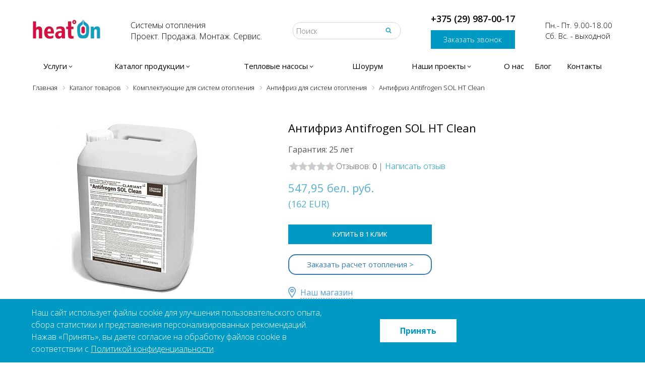

--- FILE ---
content_type: text/html; charset=UTF-8
request_url: https://heaton.by/catalog/antifriz/antifriz-antifrogen-sol-ht-clean/
body_size: 65536
content:
<!doctype html>
<html lang="ru">
	<head itemscope itemtype="http://schema.org/WPHeader">
<meta name="google-site-verification" content="Nywku5byZUZnosGdlv04owEWcRyv1efRGlltllOleO0" />
<!-- Google Tag Manager -->
<!-- End Google Tag Manager -->
		
 <meta http-equiv="Content-Type" content="text/html; charset=UTF-8" />
<meta name="description" content="Антифриз Antifrogen SOL HT Clean заказать недорого с доставкой ✨ Только проверенное оборудование со 100% гарантией ⚡ Доверьте нам заботу о вашем комфорте" />
<link rel="canonical" href="https://heaton.by/catalog/antifriz/antifriz-antifrogen-sol-ht-clean/" />
<link href="/bitrix/css/concept.quiz/template_styles.css?161539440373032" type="text/css"  rel="stylesheet" />
<link href="/bitrix/css/concept.quiz/responsive.css?161285638013048" type="text/css"  rel="stylesheet" />
<link href="/bitrix/cache/css/s1/heaton_new/page_3257d1df4a9fad8d6a11f6eb5f6b4b80/page_3257d1df4a9fad8d6a11f6eb5f6b4b80_v1.css?173165317811650" type="text/css"  rel="stylesheet" />
<link href="/bitrix/cache/css/s1/heaton_new/template_89e0a6df003d6bd70c39fe5e9b6e6754/template_89e0a6df003d6bd70c39fe5e9b6e6754_v1.css?173165317813037" type="text/css"  data-template-style="true" rel="stylesheet" />
 <style> .nca-cookiesaccept-line { box-sizing: border-box !important; margin: 0 !important; border: none !important; width: 100% !important; min-height: 10px !important; max-height: 250px !important; display: block; clear: both !important; padding: 15px !important; /* position: absolute; */ position: fixed; bottom: 0px !important; opacity: 1; transform: translateY(0%); z-index: 99999; } .nca-cookiesaccept-line > div { display: flex; align-items: center; } .nca-cookiesaccept-line > div > div { padding-left: 5%; padding-right: 5%; } .nca-cookiesaccept-line a { color: inherit; text-decoration:underline; } @media screen and (max-width:767px) { .nca-cookiesaccept-line > div > div { padding-left: 1%; padding-right: 1%; } } </style> <span id="nca-new-styles"></span> <span id="fit_new_css"></span> 



<meta name='yandex-verification' content='709fc1611ba040ff' />
<meta name="google-site-verification" content="u05hmf8jAo36M78n7QIgYpqGCg050D9wgXDiUHWSQAY" />
<meta property="og:type" content="article" />
<meta property="og:url" content="https://heaton.by/catalog/antifriz/antifriz-antifrogen-sol-ht-clean/" />
<meta property="og:image" content="https://heaton.by/images/new_layout/new_logo.png" />
<meta property="og:title" content="Антифриз Antifrogen SOL HT Clean купить в Минске по выгодной цене " />
<meta property="og:description" content="Антифриз Antifrogen SOL HT Clean заказать недорого с доставкой ✨ Только проверенное оборудование со 100% гарантией ⚡ Доверьте нам заботу о вашем комфорте" />
<meta property="og:site_name" content="HEAT ON" />
<meta property="twitter:card" content="summary_large_image">
<meta property="twitter:site" content="@heatonby">
<meta property="twitter:creator" content="@heatonby">
<meta property="twitter:title" content="Антифриз Antifrogen SOL HT Clean купить в Минске по выгодной цене ">
<meta property="twitter:description" content="Антифриз Antifrogen SOL HT Clean заказать недорого с доставкой ✨ Только проверенное оборудование со 100% гарантией ⚡ Доверьте нам заботу о вашем комфорте">
<meta property="twitter:image" content="https://heaton.by/images/new_layout/new_logo.png">
<!-- <meta itemprop itemscope itemtype="https://schema.org/WPHeader"> -->
<!-- <meta itemprop="headline" content="HEAT ON - системы отопления под ключ"> -->
<meta http-equiv="X-UA-Compatible" content="IE=edge">
<meta content='width=device-width, initial-scale=1.0, maximum-scale=1.0, user-scalable=0' name='viewport' />
<link rel="icon" type="image/png" href="/local/templates/heaton_new/images/favicon.png">
<link rel="apple-touch-icon" sizes="57x57" href="/local/templates/heaton_new/images/apple-icon-57x57.png">
<link rel="apple-touch-icon" sizes="60x60" href="/local/templates/heaton_new/images/apple-icon-60x60.png">
<link rel="apple-touch-icon" sizes="72x72" href="/local/templates/heaton_new/images/apple-icon-72x72.png">
<link rel="apple-touch-icon" sizes="76x76" href="/local/templates/heaton_new/images/apple-icon-76x76.png">
<link rel="apple-touch-icon" sizes="114x114" href="/local/templates/heaton_new/images/apple-icon-114x114.png">
<link rel="apple-touch-icon" sizes="120x120" href="/local/templates/heaton_new/images/apple-icon-120x120.png">
<link rel="apple-touch-icon" sizes="144x144" href="/local/templates/heaton_new/images/apple-icon-144x144.png">
<link rel="apple-touch-icon" sizes="152x152" href="/local/templates/heaton_new/images/apple-icon-152x152.png">
<link rel="apple-touch-icon" sizes="180x180" href="/local/templates/heaton_new/images/apple-icon-180x180.png">
<link rel="icon" type="image/png" sizes="192x192"  href="/local/templates/heaton_new/images/android-icon-192x192.png">
<link rel="icon" type="image/png" sizes="32x32" href="/local/templates/heaton_new/images/favicon-32x32.png">
<link rel="icon" type="image/png" sizes="96x96" href="/local/templates/heaton_new/images/favicon-96x96.png">
<link rel="icon" type="image/png" sizes="16x16" href="/local/templates/heaton_new/images/favicon-16x16.png">
<title itemprop="headline">Антифриз Antifrogen SOL HT Clean купить в Минске по выгодной цене </title>







<style>
.projects_slider-item a img {
  object-fit: contain;
}
.projects_item-item-img img {
  object-fit: contain;
}
.img-b-proect img {
  max-height: 250px !important;
  object-fit: contain;

  height: 100% !important;
}

.proect-list {
display: flex;
  flex-wrap: wrap;
  justify-content: center;
}

.img-proect img {
  max-height: 250px;
  object-fit: contain;
}

.brand-cart-item img {
width: 100%;
}


@media (max-width: 991px) {
  .proect-list .proect-item {
width: 100%;
}

  .proect-block .img-b-proect {
    height: 100% !important;
  }


}

html {font-family: sans-serif;-ms-text-size-adjust: 100%;-webkit-text-size-adjust: 100%;font-size: 10px;-webkit-tap-highlight-color: rgba(0, 0, 0, 0);min-height:100%;height:100%;}
body {margin: 0;font-family: "Open Sans","Helvetica Neue",Helvetica,Arial,sans-serif;font-weight:300; font-style:normal;font-size: 15px;line-height: 1.42857143;color: #000;background-color: #fff;
min-height:100%;height:100%;}
.pageWrapper {padding-top:147px;}
article,aside,details,figcaption,figure,footer,header,hgroup,main,menu,nav,section,summary {display: block;margin: 0;}
audio,canvas,progress,video {display: inline-block;vertical-align: baseline;}
a {background-color: transparent;color: #337ab7;text-decoration: none;transition:all ease 0.3s;}
a span, a img {transition:all ease 0.3s;}
a:active,a:hover,a:focus {outline: 0;text-decoration: none;}
a:hover {opacity:0.7;}
b,strong {font-weight: bold;}
h1 {font-size: 22px;margin: -3px 0 16px;font-weight: bold;}
p {font-size: 1.9rem;line-height: 2.9rem;font-weight: 400;margin: 0 0 10px;}
small {font-size: 80%;}
sub,sup {font-size: 75%;line-height: 0;position: relative;vertical-align: baseline;}
sup {top: -0.5em;}
sub {bottom: -0.25em;}
img {border: 0;vertical-align: middle;}
svg:not(:root) {overflow: hidden;}
hr {box-sizing: content-box;height: 0;}
button,input,optgroup,select,textarea {color: inherit;font: inherit;font-family: inherit;font-size: inherit;line-height: inherit;margin: 0;}
button {overflow: visible;}
button,select {text-transform: none;}
button,html input[type="button"],input[type="reset"],input[type="submit"] {-webkit-appearance: button;cursor: pointer;}
button[disabled],html input[disabled] {cursor: default;}
button::-moz-focus-inner,input::-moz-focus-inner {border: 0;padding: 0;}
input {line-height: normal;}
input[type="checkbox"],input[type="radio"] {box-sizing: border-box;padding: 0;}
input[type="number"]::-webkit-inner-spin-button,input[type="number"]::-webkit-outer-spin-button {height: auto;}
input[type="search"] {-webkit-appearance: textfield;box-sizing: content-box;}
input[type="search"]::-webkit-search-cancel-button,input[type="search"]::-webkit-search-decoration {-webkit-appearance: none;}
input[type="file"] {display: block;}
fieldset {border: 1px solid #c0c0c0;margin: 0 2px;padding: 0.35em 0.625em 0.75em;}
textarea {overflow: auto;}
table {border-collapse: collapse;border-spacing: 0;}
td,th {padding: 0;}
* {-webkit-box-sizing: border-box;-moz-box-sizing: border-box;box-sizing: border-box;}
*:before,*:after {-webkit-box-sizing: border-box;-moz-box-sizing: border-box;box-sizing: border-box;}
.container {width:1170px; margin:auto;}
header {padding:0 0 2px 0;position:fixed;width:100%;top:0; left:0;background:#fff;z-index:200;}
.with-fancybox header {padding-right: 17px;}
header .container {padding:0 10px;position:relative;}
.headerTop {display:flex; justify-content:space-between;align-items:center;padding:25px 0 25px 0;}
.headerMenuOpener {display:none;}
.headerMenuOpener span {display:block; width:22px; height:25px; background:url(/local/templates/heaton_new/images/headerMenuOpener.svg) no-repeat 0 0; background-size:100% 100%;}
.headerDesc {font-size:16px;}
.headerSearch form {position:relative;}
.headerSearch input[type="text"] {display:block; width:100%;border: 1px solid #d5dadc;border-radius:15px;padding:6px 32px 6px 6px;outline:none;}
.headerSearch button {position:absolute; right:11px; top:4px;border:none; padding:6px 7px 7px;background:none;-webkit-transition: all .3s ease;-moz-transition: all .3s ease;-ms-transition: all .3s ease;-o-transition: all .3s ease;transition: all .3s ease;text-indent:-9999px;display:block;font-size:0;}
.headerSearch button:hover {background:#2ad1ff;}
.headerSearch button:after {content:''; display:block; width:12px; height:12px; background:url(/local/templates/heaton_new/images/headerSearch.svg) no-repeat 0 0; background-size:100% 100%;}
.headerPhone {position:relative;}
.headerPhoneNumber a {color: #000000;font-weight: 600;font-size: 18px;}
.headerPhoneNumber a:hover {font-weight: 600;font-size: 18px;}
.headerCallback a {color: #3bcbf8; padding: 0 20px 8px 20px;}
.headerCallback a:hover {}
.headerCartmini a {position:relative;display:block;padding:0 30px 0 0;}
.headerCartmini a img {display:block;}
.headerCartmini a span {color:#ff0000;position:absolute;height:22px; min-width:22px; right:0; top:-15px;border: 1px solid #0099c3;border-radius:11px;text-align:center;font-size:12px;line-height:22px;}
.headerPhoneDropdownWrapper {display:none;position:absolute;right: -10px;top: 45px;z-index: 1000;width: 686px;padding:25px 0 0 0;}
.headerContacts.opened .headerPhoneDropdownWrapper {display:block;}
.headerPhoneDropdown {box-shadow: 0 -8px 20px 7px rgb(0 0 0 / 5%);z-index: 1000;background:#fff;position:relative;}
.headerPhoneDropdown:after {content: '';position: absolute;width: 0;height: 0;border-left: 15px solid transparent;border-right: 15px solid transparent;border-bottom: 20px solid #fff;right: 98px;top: -18px;}
.headerPhoneDropdownTop {display:flex;}
.headerPhoneDropdownTopLeft {width:calc(50% - 1px);border-right: 1px solid #dde0e5;}
.headerPhoneDropdownTopRight {width:50%;}
.headerPhoneDropdownName {padding:10px 20px 10px 20px;font-size:13px; font-weight:500; color:#484e59;}
/* .headerPhoneDropdownItem {padding:0 0 18px 0;} */
.headerPhoneDropdownItemName {padding:0 20px 4px 20px;font-size:13px; font-weight:500; color:#9ba3b1;}
.headerPhoneDropdownItemDesc {padding:0 20px 8px 20px;font-size:13px; font-weight:500; color:#484e59;}
.headerPhoneDropdownItemDesc span {font-size:16px;}
.headerPhoneDropdownItemDescGreen {padding:0 20px 8px 20px;font-size:11px; color:#04a000; font-weight:500;}
.headerPhoneDropdownItemMail {padding:0 20px;}
.headerPhoneDropdownItemMail a {font-size:13px; color:#4b73bc; text-decoration:none;display:inline-block; vertical-align:middle;position:relative;margin-bottom:6px;}
.headerPhoneDropdownItemMail a:before {content: '';display: inline-block;vertical-align: middle;margin-right: 8px;background-image: url(/local/templates/heaton_new/images/sprite.png);background-position: -69px -262px;width: 18px;height: 18px;}
.headerPhoneDropdownItemPhone {padding:0 20px; margin-bottom: 15px;}
.headerPhoneDropdownItemPhoneViber {background-image: url(/local/templates/heaton_new/images/sprite.png);background-position: -266px -213px;width: 18px;height: 18px;display: inline-block;vertical-align: middle;margin-right: 8px;}
.headerPhoneDropdownItemPhoneTelegram {background-image: url(/local/templates/heaton_new/images/sprite.png);background-position: -92px -262px;width: 18px;height: 18px;display: inline-block;vertical-align: middle;margin-right: 8px;}
.headerPhoneDropdownItemPhoneNumber {display: block; text-align: center; margin: 15px;}
.headerPhoneDropdownItemPhoneNumber a {display: inline-block;vertical-align: middle;font-size: 19px;font-weight: 700;color: #484e59;line-height: 18px;text-decoration: none; position: relative;}
.headerPhoneDropdownItemPhoneNumber a span {font-size: 13px;color: #9ba3b1;margin-right: 2px;margin-top: 5px;}
.headerPhoneDropdownItemPhoneNumber a:before{
    content: '';
    background-image: url('/local/templates/heaton_new/images/phone-mob.png');
    background-repeat: no-repeat;
    position: absolute;
    width: 20px;
    height: 20px;
    left: -25px;
    top: 2px;
}
.headerPhoneDropdownBottom {background: #f0f2f4;text-align:right;height:48px;padding:0 20px 0 0;}
.headerPhoneDropdownBottom a {font-size: 14px;line-height: 48px;color: #484e59;text-decoration: underline;cursor: pointer;display: inline-block;vertical-align: top;}
.headerMenu > ul {display:table;margin:0; padding:0;width:100%;}
.headerMenu > ul > li {display:table-cell;list-style:none;}
.headerMenu > ul > li > a {display:block;color:#000;font-weight:normal;text-align:center; padding:14px 0;transition:all ease 0.3s;}
.headerMenu > ul > li > a:hover, .headerMenu > ul > li.opened > a {background:#0099c3;color:#fff;opacity:1;}
.headerMenu > ul > li > a > span {white-space:nowrap;display:flex;justify-content:center;}
.headerMenu > ul > li.parent > a > span:after {content:'';background:url(/local/templates/heaton_new/images/angleDown.svg) no-repeat 0 center; width:25px; height:21px;display:block;}
.headerMenu > ul > li.parent.opened > a > span:after,.headerMenu > ul > li.parent > a:hover > span:after {background:url(/local/templates/heaton_new/images/angleDownWhite.svg) no-repeat 0 center;}
.headerMenu > ul > li > ul {display:none;position:absolute;top: 100%;left: 10px;right:10px;background-color: #fff;z-index: 1014;padding: 30px 20px 30px 30px;box-shadow: rgb(0 0 0 / 17%) 0px 6px 12px 0px;flex-flow: column wrap;height:240px;}
.headerMenu > ul > li:nth-child(2) > ul {height:650px;}
.headerMenu > ul > li:nth-child(3) > ul {height:150px;}
.headerMenu > ul > li.opened > ul {display:flex;}
.headerMenu ul li a span{
	transition: none !important;
}
.headerMenu > ul > li > ul > li {display:block;margin-bottom: 15px;}
.headerMenu > ul > li:nth-child(2) > ul > li {width:25%;overflow:hidden;}
.headerMenu > ul > li > ul > li > a {font-size: 14px;text-decoration: none;padding-right: 15px;color: #818181;font-weight:400;}
.headerMenu > ul > li:nth-child(2) > ul > li > a {padding: 5px 0 8px 40px;color: #424f60;font-weight:700;background-position:0 0; background-repeat:no-repeat;background-size:30px 30px;}
.headerMenu > ul > li:nth-child(2) > ul > li > a span {color: #424f60;font-weight:700;border-bottom: 1px dashed #424f60;}
.headerMenu > ul > li:nth-child(2) > ul > li > a:hover span {color:#0099c3;}
.headerMenu > ul > li > ul > li > a:hover {opacity:1;color:#0099c3;}
.headerMenu > ul > li > ul > li > ul {display:block; margin:0; padding:0;}
.headerMenu > ul > li:nth-child(2) > ul > li > ul {padding:10px 35px 30px 40px;overflow:hidden;}
.headerMenu > ul > li > ul > li > ul > li {display:block; margin:0; padding:0;overflow:hidden;}
.headerMenu > ul > li > ul > li > ul > li > a {display:block; margin:0 0 5px 0; padding:0;font-size: 14px;text-decoration: none;padding-right: 15px;white-space: nowrap;color: #818181;}
.headerMenu > ul > li > ul > li > ul > li > a:hover {opacity:1;color:#0099c3;}
.breadcrubms {margin-top: 20px}
.breadcrubms ul {display: flex;margin: 0;padding: 0 10px;flex-wrap: wrap}
.breadcrubms ul li {display: block;margin: 0;padding: 0 10px 0 14px;background: url(/local/templates/heaton_new/images/angleRight.svg) no-repeat -4px 0;background-size: 14px auto}
.breadcrubms ul li:first-child {background: 0;padding: 0 10px 0 0}
.breadcrubms ul li a {display: block;font-family: "Open Sans",Arial,"Helvetica Neue",Helvetica,sans-serif;font-size: 13px;line-height: 15px;color: #0099c3;font-weight: 300}
.breadcrubms ul li span {display: block;font-family: "Open Sans",Arial,"Helvetica Neue",Helvetica,sans-serif;font-size: 13px;line-height: 15px;color: #000;font-weight: 300}
.footerMiddleCenter .footer_rekviziti_link{
    margin: 0;
    font-size: 14px;
    text-decoration: underline;
}
.footerMiddleCenter .confidence-politic{
    margin-top: 10px;
}
.footerMiddleCenter .map-site{
    margin-bottom: 10px;
}
.footerMiddleCenter .footer_rekviziti_link a{
    color: #000;
}
.footerMiddleCenter .footer_rekviziti_link a:hover{
    color: #0099c3;
}
.footer_rekviziti{
    font-size: 14px !important;
}
.footerPaymentIcons.footerPaymentIconsMain{
    margin-top: 45px;
}
.footerMiddleRightSubscribe .chat-btn{
    padding: 10px 80px 10px 58px !important;
}
.footerMiddleRight .footer_mail, .footerWorktimeMain {
    margin-bottom: 10px !important;
}
.footerMiddleRightSubscribe .subscribe_icon{
        bottom: 10px !important;
}
.video-about_us iframe{
    border: none;
}
.container-page_404{
    padding: 20px 10px 15px;
    width: 1170px;
    margin: auto;
}
.pageWrapper{
    position: relative;
}
#ex1{
    width: 300px !important;
    z-index: 1000 !important;
    position: absolute !important;
    left: 57% !important;
    bottom: 46.4% !important;
    padding-top: 0 !important;
}
@media (max-width: 1024px){
    #ex1.modal{
        bottom: 47.1% !important;
    }
}
@media (max-width: 768px){
    #ex1.modal{
        left: 55% !important;
        bottom: 45% !important;
    }
	.headerMenu > ul > li.parent > a > span:after {content:'';background:url(/local/templates/heaton_new/images/angleDown.svg) no-repeat 0 center; width:25px; height:20px;display:block;background-size: 100%;}
}
@media (max-width: 426px){
    #ex1.modal{
        left: 19% !important;
        bottom: 33.9% !important;
    }
    .footerPaymentIcons.footerPaymentIconsMain {
        margin-top: 10px;
    }
    .footerMiddleRight{
        margin-top: 0px !important;
    }
    .pageWrapper p img{
        width: 100%;
        height: auto;
    }
    .pageWrapper table{
        width: 100% !important;
    }
    .pageWrapper .catalogDetailTabsItemTab table tbody tr{
        /* display: flex;
        flex-direction: column;
        height: 100% !important; */
    }
    .catalogPageDesc table tbody p{
        font-size: 1.1rem;
    }
    .catalogDetailTabsItemTab table tbody td{
        font-size: 12px;
    }
    .catalogDetailTabsItemTab table tbody td{
        font-size: 12px;
    }
}
@media (max-width: 375px){
    #ex1.modal{
        left: 0px !important;
        bottom: 34.4% !important;
        width: 100%;
    }
}
@media (max-width: 320px){
    #ex1.modal{
        left: 9% !important;
        bottom: 36.4% !important;
    }
}

@media (min-width: 768px) and  (max-width: 1300px){
    .headerMenu ul li:nth-child(2).opened>ul>li:nth-child(8){
               position: absolute;
               top: 40%;
      }
}

@media (min-width: 1300px) and  (max-width: 1700px){
   .headerMenu > ul > li.opened > ul{
       flex-direction: inherit;
      /* overflow-y: scroll; */
   }
   .headerMenu ul li:nth-child(2).opened>ul>li:nth-child(5){
        position: absolute;
        top: 34%;
   }
    .headerMenu ul li:nth-child(2).opened>ul>li:nth-child(6){
               position: absolute;
               top: 56%;
      }
      .headerMenu ul li:nth-child(2).opened>ul>li:nth-child(7){
               position: absolute;
               top: 57%;
               right: 25%;
      }
      .headerMenu ul li:nth-child(2).opened>ul>li:nth-child(8){
               position: absolute;
                   top: 23%;
                   right: 1%;
      }
       .headerMenu ul li:nth-child(2).opened>ul>li:last-child{
                         position: absolute;
                         top: 57%;
                         right: 1%;
            }
}
@media (min-width: 1700px){
    .headerMenu ul li:nth-child(2).opened>ul>li:nth-child(8){
               position: absolute;
               top: 40%;
      }
}

.footerBottomRight{
    align-items: flex-end !important;
}
.form-get_consultation{
    padding: 0px 40px;
}
.form-get_consultation .bxr-color-button{
    padding: 10px 20px;
    margin: 0 auto;
    display: block;
}
.phone_consult{
    padding-left: 8px;
    width: 100%;
}
.consult_name{
    width: 100%;
    padding-left: 5px;
}
.consult_textarea{
    width: 100%;
}
.popup-window-close-icon:hover{
    cursor: pointer;
}
.contentCenter .catalogPageDesc *, .contentCenter .servicesDetailPageText *, .catalogDetailTabsItemTab *{
    font-size: 16px !important;
    line-height: 1.4;
    font-weight: 400;
    padding: 0;
    list-style-position: inside;
    text-align: justify;
    margin-bottom: 10px;
}
.contentCenter .catalogPageDesc ul li{
    list-style-type: disc;
}
.contentCenter .catalogPageDesc li, .contentCenter .servicesDetailPageText li{
    margin-bottom: 10px;
}
.contentCenter .catalogPageDesc b, .contentCenter .servicesDetailPageText b{
    font-weight: 700;
}
.contentCenter .catalogPageDesc p, .contentCenter .servicesDetailPageText p{
    margin-top: 10px;
}
.contentCenter .catalogPageDesc h2, .contentCenter .servicesDetailPageText h2{
    font-size: 19px;
    font-weight: 700;
}
.contentWrapper .contentCenter h1{
    font-size: 21px;
}
.contentCenter .servicesDetailPageText h3{
    font-size: 17px;
    font-weight: 700;
}
.contentCenter .catalogPageDesc, .contentCenter .servicesDetailPageText, .catalogDetailTabsItemTab{
    font-size: 16px;
    line-height: 1.4;
    text-align: justify;
    color: #000;
    font-weight: 400;
}
.contentCenter .catalogPageDesc br, .contentCenter .servicesDetailPageText br{
    display: none;
}
.catalogDetailTabsItemTabFile a{
    overflow-wrap: break-word;
}

.price_product_page {
    font-size: 22px;
    line-height: 22px;
    font-weight: 400;
    color: #55afd3;
    margin-top: 20px;
}

.price_product_page .catalogDetailTopInfoPriceEur {
    margin: 10px 0 0;
    font-size: 18px;
    line-height: 22px;
    font-weight: 400;
    color: #55afd3;
}



@media (max-width: 768px){
    .catalogDetailTabsItemTab .tab-pane table.table_grid tr{
        display: grid;
    }
    .catalogDetailTabsItemTab .tab-pane table.table_grid tr td {
        width: 100%;
    }
    .catalogDetailTabsItemTab ul{
        width: 100% !important;
    }
    .catalogDetailTabsItemTab ul li{
        width: 100% !important;
    }
    .contentCenter .catalogPageDesc iframe{
        width: 100%;
    }
}

@media screen and (max-width: 320px){
    body #ex1.modal{
        width: 100% !important;
        left: 0% !important;
        bottom: 34.4% !important;
    }
}

</style>



<!-- Marquiz script start -->
<!-- Marquiz script end -->


	</head>
	<body>
<!-- Google Tag Manager (noscript) -->
<noscript><iframe src="https://www.googletagmanager.com/ns.html?id=GTM-T5Z5F4"
height="0" width="0" style="display:none;visibility:hidden"></iframe></noscript>
<!-- End Google Tag Manager (noscript) -->

				<header>
			<div class="container">
                <div class="headerTop">
                    <div class="headerMenuOpener"><span></span></div>
                    <div class="headerLogo">
                        <a href="/">
                            <img alt="logotype" src="[data-uri]" style="background:none;" width="134" height="44">
                        </a>
                    </div>
                    <div class="headerDesc">Системы отопления<br>Проект. Продажа. Монтаж. Сервис.</div>
                    <div class="headerSearch">
                        <form action="/catalog/" method="get">
                            <input type="text" placeholder="Поиск" name="q">
                            <button type="submit">Найти</button>
                        </form>
                    </div>
                    <div class="headerContacts">
                        <div class="headerPhone">
                            <div class="headerPhoneNumber headerPhoneNumber_desctop"><a href="tel:+375299870017">+375 (29) 987-00-17</a></div>
							 <div class="headerPhoneNumber headerPhoneNumber_mobile"><a></a></div>

                            <div class="headerPhoneDropdownWrapper">
                                <div class="headerPhoneDropdown">
                                    <div class="headerPhoneDropdownTop">
                                        <div class="headerPhoneDropdownTopLeft">
                                            <div class="headerPhoneDropdownItemPhoneNumber">
                                                <a href="tel:+375296458778"><span>+375(29)</span>645-87-78</a>
                                            </div>
                                            <div class="headerPhoneDropdownName">Режим работы:</div>

                                            <!-- <div class="headerPhoneDropdownItem">
                                                <div class="headerPhoneDropdownItemName">Интернет магазин:</div>
                                                <div class="headerPhoneDropdownItemDesc"><span>09:00 - 21:00</span> Без выходных</div>
                                                <div class="headerPhoneDropdownItemDescGreen">Принимаем заказы круглосуточно</div>
                                            </div> -->
                                            <div class="headerPhoneDropdownItem">
                                                <!-- <div class="headerPhoneDropdownItemName">Розничные магазин:</div> -->
                                                <div class="headerPhoneDropdownItemDesc"><span>09:00 - 18:00</span> Пн - Пт</div>
                                                <div class="headerPhoneDropdownItemDescGreen">Сегодня работает до 18:00</div>
                                            </div>
                                        </div>
                                        <div class="headerPhoneDropdownTopRight">
										<div class="close_pop_up">×</div>
                                            <div class="headerPhoneDropdownName">Другие способы связи:</div>
                                            <div class="headerPhoneDropdownItem">
                                                <div class="headerPhoneDropdownItemMail"><a href="mailto:info@heaton.by">info@heaton.by</a></div>
                                                <div class="headerPhoneDropdownItemPhone">
                                                <a href='viber://chat?number=375291697610' class="subscribe_icon icon-1" target='_blank'>
                                                    <img width="20" height="20" alt="viber" src="[data-uri]">
                                                </a>
                                                <a href='https://t.me/Ilja_daniliuk' class="subscribe_icon icon-2" target='_blank'>
                                                    <img width="20" height="20" src="[data-uri]" alt="telegram">
                                                </a>
                                                    <!-- <div class="headerPhoneDropdownItemPhoneViber"></div>
                                                    <div class="headerPhoneDropdownItemPhoneTelegram"></div> -->
                                                    <!-- <div class="headerPhoneDropdownItemPhoneNumber">
                                                        <a href="tel:+375296458778"><span>+375(29)</span>645-87-78</a>
                                                    </div> -->
                                                </div>
                                            </div>
                                        </div>
                                    </div>
									<div class="headerCallback headerCallback_mobile"><a href="#" class="openPopupForm">Заказать звонок</a></div>
                                    <div class="headerPhoneDropdownBottom"><a href="/company/contacts/">Наши контакты</a></div>
                                </div>
                            </div>
                        </div>
                        <div class="headerCallback"><a href="#" class="openPopupForm">Заказать звонок</a></div>
                    </div>
                    <div class="headerWorktime">Пн.- Пт. 9.00-18.00<br> Сб. Вс. - выходной</div>
                    <div class="headerCartmini">
                        <a href="/personal/basket/">
                            <img src="[data-uri]" alt="" width="29" height="28">
                            <span class="toh_top_cart_cont">0</span>
                        </a>
                    </div>
                </div>
                <div class="headerMenu">
                    <ul>
                                        <li class="parent">
                    		<a href="/services/"><span>Услуги</span></a>

                    		                    		<span class="mobile_close"></span>
                    		<ul>
                    		                                        <li>
                    		<a href="/montazh-sistem-otopleniya/"><span>Монтаж систем отопления</span></a>

                    		                    </li>
                    		                                        <li>
                    		<a href="/montazh-vodoprovoda/"><span>Монтаж водопровода</span></a>

                    		                    </li>
                    		                                        <li>
                    		<a href="/montazh-ventilyatsii/"><span>Монтаж вентиляции</span></a>

                    		                    </li>
                    		                                        <li>
                    		<a href="/montazh-kanalizatsii/"><span>Монтаж канализации</span></a>

                    		                    </li>
                    		                                        <li>
                    		<a href="/remont-sistem-otopleniya/"><span>Ремонт систем отопления</span></a>

                    		                    </li>
                    		                                        <li>
                    		<a href="/burenie-skvazhin-pod-teplovye-nasosy/"><span>Бурение скважин под тепловые насосы</span></a>

                    		                    </li>
                    		                                        <li>
                    		<a href="/burenie-skvazhin-dlya-vody/"><span>Бурение скважин для воды</span></a>

                    		                    </li>
                    		                                        <li>
                    		<a href="/montazh-teplovykh-nasosov/"><span>Монтаж тепловых насосов</span></a>

                    		                    </li>
                    		                                        <li>
                    		<a href="/montazh-kotelnogo-oborudovaniya/"><span>Монтаж котельного оборудования</span></a>

                    		                    </li>
                    		                                        <li>
                    		<a href="/montazh-teplogo-pola/"><span>Монтаж теплого пола</span></a>

                    		                    </li>
                    		                                        <li>
                    		<a href="/montazh-gazovykh-kotlov/"><span>Монтаж газовых котлов</span></a>

                    		                    </li>
                    		                                        <li>
                    		<a href="/montazh-elktrokotlov/"><span>Монтаж электрокотлов</span></a>

                    		                    </li>
                    		                                        <li>
                    		<a href="/montazh-radiatorov/"><span>Монтаж радиаторов</span></a>

                    		                    </li>
                    		                                        <li>
                    		<a href="/proektirovanie-ventilyatsii/"><span>Проектирование вентиляции</span></a>

                    		                    </li>
                    		                                        <li>
                    		<a href="/promyvka-sistem-otopleniya/"><span>Промывка систем отопления</span></a>

                    		                    </li>
                    		                                        <li>
                    		<a href="/services/kompleksnaya-sistema-otopleniya-ot-3-kh-mesyatsev-do-2-ukh-let1987/"><span>Комплексная система отопления</span></a>

                    		                    </li>
                    		                                        <li>
                    		<a href="/services/proekt-sistemy-otopleniya2183/"><span>Проект системы отопления</span></a>

                    		                    </li>
                    		                                        <li>
                    		<a href="/services/pusko-naladochnye-raboty/"><span>Пусконаладочные работы для котлов</span></a>

                    		                    </li>
                    		                                        <li>
                    		<a href="/services/tekhnicheskoe-obsluzhivanie/"><span>Техническое обслуживание</span></a>

                    		                    </li>
                    		                                        <li>
                    		<a href="/services/rezhimno-naladochnye-ispytaniya/"><span>Режимно-наладочные испытания</span></a>

                    		                    </li>
                    		                                        <li>
                    		<a href="/services/remont-i-obsluzhivanie-kotlov/"><span>Ремонт котлов</span></a>

                    		                    </li>
                    		                    </ul></li>                    <li class="parent">
                    		<a href="/catalog/"><span>Каталог продукции</span></a>

                    		                    		<span class="mobile_close"></span>
                    		<ul>
                    		                                        <li>
                    		<a href="/catalog/kotly-otopitelnye/" style="background-image:url(/upload/resize_cache/iblock/eb7/30_100_1/kotlyotopitelnye.jpg)"><span>Котлы отопления</span></a>

                    		                    		<span class="mobile_close"></span>
                    		<ul>
                    		                                        <li>
                    		<a href="/catalog/gazovye-kotly/"><span>Газовые котлы отопления</span></a>

                    		                    </li>
                    		                                        <li>
                    		<a href="/catalog/kondensatsionnye-kotly/"><span>Конденсационные газовые котлы</span></a>

                    		                    </li>
                    		                                        <li>
                    		<a href="/catalog/kotly-zhidkotoplivnye/"><span>Котлы жидкотопливные</span></a>

                    		                    </li>
                    		                                        <li>
                    		<a href="/catalog/kotly-na-tverdom-toplive/"><span>Котлы на твердом топливе</span></a>

                    		                    </li>
                    		                                        <li>
                    		<a href="/catalog/kotly-elektricheskie/"><span>Котлы электрические</span></a>

                    		                    </li>
                    		                                        <li>
                    		<a href="/catalog/zapchasti-dlya-kotlov/"><span>Запчасти для котлов</span></a>

                    		                    </li>
                    		                    </ul></li>                    <li>
                    		<a href="/catalog/komplektuyushchie/" style="background-image:url(/upload/resize_cache/iblock/45c/30_100_1/komplektuyushchie.jpg)"><span>Комплектующие</span></a>

                    		                    		<span class="mobile_close"></span>
                    		<ul>
                    		                                        <li>
                    		<a href="/catalog/avtomatika-upravleniya/"><span>Автоматика управления</span></a>

                    		                    </li>
                    		                                        <li>
                    		<a href="/catalog/antifriz/"><span>Антифриз для систем отопления</span></a>

                    		                    </li>
                    		                                        <li>
                    		<a href="/catalog/armatura/"><span>Арматура</span></a>

                    		                    </li>
                    		                                        <li>
                    		<a href="/catalog/bufernye-emkosti/"><span>Буферные емкости (теплоаккумуляторы)</span></a>

                    		                    </li>
                    		                                        <li>
                    		<a href="/catalog/vodonagrevateli/"><span>Водонагреватели (бойлеры)</span></a>

                    		                    </li>
                    		                                        <li>
                    		<a href="/catalog/geliosistema/"><span>Гелиосистема</span></a>

                    		                    </li>
                    		                                        <li>
                    		<a href="/catalog/gorelki-giersch/"><span>Горелки Giersch</span></a>

                    		                    </li>
                    		                                        <li>
                    		<a href="/catalog/gruppy-bystrogo-montazha/"><span>Группы быстрого монтажа</span></a>

                    		                    </li>
                    		                                        <li>
                    		<a href="/catalog/dymokhody/"><span>Дымоходы</span></a>

                    		                    </li>
                    		                                        <li>
                    		<a href="/catalog/installyatsii/"><span>Инсталляции</span></a>

                    		                    </li>
                    		                                        <li>
                    		<a href="/catalog/komnatnye-termostaty/"><span>Комнатные термостаты</span></a>

                    		                    </li>
                    		                                        <li>
                    		<a href="/catalog/oborudovanie-dlya-gazifikatsii/"><span>Оборудование для газификации</span></a>

                    		                    </li>
                    		                                        <li>
                    		<a href="/catalog/pribory-kipa/"><span>Приборы КИПа</span></a>

                    		                    </li>
                    		                                        <li>
                    		<a href="/catalog/radiatory-arbonia/"><span>Радиаторы Arbonia</span></a>

                    		                    </li>
                    		                                        <li>
                    		<a href="/catalog/radiatory-otopleniya/"><span>Радиаторы отопления</span></a>

                    		                    </li>
                    		                                        <li>
                    		<a href="/catalog/rasshiritelnye-baki/"><span>Расширительные баки</span></a>

                    		                    </li>
                    		                                        <li>
                    		<a href="/catalog/santekhnika/"><span>Сантехника</span></a>

                    		                    </li>
                    		                                        <li>
                    		<a href="/catalog/stabilizatory-napryazheniya/"><span>Стабилизаторы напряжения</span></a>

                    		                    </li>
                    		                    </ul></li>                    <li>
                    		<a href="/catalog/vodopodgotovka/" style="background-image:url(/upload/resize_cache/iblock/80b/30_100_1/vodopodgotovka.jpg)"><span>Водоподготовка</span></a>

                    		                    		<span class="mobile_close"></span>
                    		<ul>
                    		                                        <li>
                    		<a href="/catalog/professionalnye-resheniya-dlya-horeca/"><span>HoReCa</span></a>

                    		                    </li>
                    		                                        <li>
                    		<a href="/catalog/basseyny/"><span>бассейны</span></a>

                    		                    </li>
                    		                                        <li>
                    		<a href="/catalog/infrakrasnye-kabiny/"><span>Инфракрасные кабины</span></a>

                    		                    </li>
                    		                                        <li>
                    		<a href="/catalog/obratnyy-osmos/"><span>Обратный осмос</span></a>

                    		                    </li>
                    		                                        <li>
                    		<a href="/catalog/roboty-pylesosy-/"><span>Роботы-пылесосы для бассейна</span></a>

                    		                    </li>
                    		                                        <li>
                    		<a href="/catalog/ustanovki-obezzhelezivaniya-vody/"><span>Установки обезжелезивания воды</span></a>

                    		                    </li>
                    		                                        <li>
                    		<a href="/catalog/ustanovki-umyagcheniya-vody/"><span>Установки умягчения воды</span></a>

                    		                    </li>
                    		                                        <li>
                    		<a href="/catalog/ustroystva-dlya-ochistki/"><span>Устройства для очистки систем отопления и теплообменников</span></a>

                    		                    </li>
                    		                                        <li>
                    		<a href="/catalog/uf-dezinfektsiya/"><span>УФ дезинфекция</span></a>

                    		                    </li>
                    		                                        <li>
                    		<a href="/catalog/filtry-dlya-vody/"><span>Фильтры для воды</span></a>

                    		                    </li>
                    		                                        <li>
                    		<a href="/catalog/filtry-dlya-pitevoy-vody-/"><span>Фильтры для питьевой воды </span></a>

                    		                    </li>
                    		                                        <li>
                    		<a href="/catalog/khimicheskie-reagenty/"><span>Химические реагенты</span></a>

                    		                    </li>
                    		                    </ul></li>                    <li>
                    		<a href="/catalog/nasosy/" style="background-image:url(/upload/resize_cache/iblock/4a6/30_100_1/4a62e80c823cd96b7794690f3320d7a2.jpg)"><span>Насосы</span></a>

                    		                    		<span class="mobile_close"></span>
                    		<ul>
                    		                                        <li>
                    		<a href="/catalog/vodootvedenie/"><span>Водоотведение</span></a>

                    		                    </li>
                    		                                        <li>
                    		<a href="/catalog/vodosnabzhenie/"><span>Водоснабжение</span></a>

                    		                    </li>
                    		                                        <li>
                    		<a href="/catalog/nasosy-dlya-otopleniya-i-gvs/"><span>Насосы для отопления и ГВС</span></a>

                    		                    </li>
                    		                    </ul></li>                    <li>
                    		<a href="/catalog/teplovye-nasosy/" style="background-image:url(/upload/iblock/d38/teplovye_nasosy.png)"><span>Тепловые насосы</span></a>

                    		                    		<span class="mobile_close"></span>
                    		<ul>
                    		                                        <li>
                    		<a href="/catalog/vozdushnye-teplovye-nasosy-/"><span>Воздушные тепловые насосы </span></a>

                    		                    </li>
                    		                                        <li>
                    		<a href="/catalog/geotermalnye-teplovye-nasosy/"><span>Геотермальные тепловые насосы</span></a>

                    		                    </li>
                    		                                        <li>
                    		<a href="/catalog/gruntovye-teplovye-nasosy/"><span>Грунтовые тепловые насосы</span></a>

                    		                    </li>
                    		                                        <li>
                    		<a href="/catalog/prinadlezhnosti-dlya-teplovykh-nasosov/"><span>Принадлежности для тепловых насосов</span></a>

                    		                    </li>
                    		                    </ul></li>                    <li>
                    		<a href="/catalog/ventilyatsiya/"><span>Вентиляция</span></a>

                    		                    		<span class="mobile_close"></span>
                    		<ul>
                    		                                        <li>
                    		<a href="/catalog/ventustanovki/"><span>Вентустановки</span></a>

                    		                    </li>
                    		                                        <li>
                    		<a href="/catalog/venkomplektuyushchie/"><span>Комплектующие для вентиляции</span></a>

                    		                    </li>
                    		                    </ul></li>                    <li>
                    		<a href="/catalog/konditsionirovanie/" style="background-image:url(/upload/resize_cache/iblock/326/dym81vq0d7ibq86l8o7w059isxr0bytl/30_100_1/konditsionirovanie.png)"><span>Кондиционирование</span></a>

                    		                    		<span class="mobile_close"></span>
                    		<ul>
                    		                                        <li>
                    		<a href="/catalog/konditsionery-dlya-ofisa/"><span>Для офиса</span></a>

                    		                    </li>
                    		                                        <li>
                    		<a href="/catalog/invertornye-konditsionery/"><span>Инверторные</span></a>

                    		                    </li>
                    		                                        <li>
                    		<a href="/catalog/kanalnye-konditsionery/"><span>Канальные</span></a>

                    		                    </li>
                    		                                        <li>
                    		<a href="/catalog/kassetnye-konditsionery/"><span>Кассетные</span></a>

                    		                    </li>
                    		                    </ul></li>                    <li>
                    		<a href="/catalog/kotly-promyshlennye/" style="background-image:url(/upload/iblock/dc5/kotly_promyshlennye.png)"><span>Промышленные котлы </span></a>

                    		                    		<span class="mobile_close"></span>
                    		<ul>
                    		                                        <li>
                    		<a href="/catalog/na-tverdom-toplive/"><span>На твердом топливе</span></a>

                    		                    </li>
                    		                                        <li>
                    		<a href="/catalog/na-zhidkom-toplive/"><span>На жидком топливе</span></a>

                    		                    </li>
                    		                                        <li>
                    		<a href="/catalog/na-gazu/"><span>На газу</span></a>

                    		                    </li>
                    		                    </ul></li>                    <li>
                    		<a href="/catalog/truby-i-fitingi/" style="background-image:url(/upload/resize_cache/iblock/fcc/30_100_1/fcc5bdf5612a01f6cbc85466ef24ba59.jpg)"><span>Трубы и фитинги</span></a>

                    		                    		<span class="mobile_close"></span>
                    		<ul>
                    		                                        <li>
                    		<a href="/catalog/mednye-truby/"><span>Медные трубы для газопровода </span></a>

                    		                    </li>
                    		                                        <li>
                    		<a href="/catalog/mednye-fitingi-dlya-vodoprovoda-i-otopleniya/"><span>Медные фитинги для водопровода и отопления</span></a>

                    		                    </li>
                    		                                        <li>
                    		<a href="/catalog/mednye-fitingi/"><span>Медные фитинги для газопровода</span></a>

                    		                    </li>
                    		                                        <li>
                    		<a href="/catalog/raspredeliteli-grebenki/"><span>Распределители (гребенки)</span></a>

                    		                    </li>
                    		                                        <li>
                    		<a href="/catalog/truby-dlya-otopleniya/"><span>Трубы для отопления</span></a>

                    		                    </li>
                    		                                        <li>
                    		<a href="/catalog/fitingi-/"><span>Фитинги </span></a>

                    		                    </li>
                    		                                        <li>
                    		<a href="/catalog/shkafchiki/"><span>Шкафчики</span></a>

                    		                    </li>
                    		                    </ul></li>                    <li>
                    		<a href="/gaz/"><span>Газификация</span></a>

                    		                    </li>
                    		                    </ul></li>                    <li class="parent">
                    		<a href="/catalog/teplovye-nasosy/"><span>Тепловые насосы</span></a>

                    		                    		<span class="mobile_close"></span>
                    		<ul>
                    		                                        <li>
                    		<a href="/catalog/teplovye-nasosy/sravnenie-otopleniya-teplovym-nasosom-s-gazom-elektrichestvom-i-tverdym-toplivom/"><span>Сравнение отопления тепловым насосом с газом, электричеством и твердым топливом</span></a>

                    		                    </li>
                    		                                        <li>
                    		<a href="/catalog/vozdushnye-teplovye-nasosy-/"><span>Воздушные тепловые насосы </span></a>

                    		                    </li>
                    		                                        <li>
                    		<a href="/catalog/geotermalnye-teplovye-nasosy/"><span>Геотермальные тепловые насосы</span></a>

                    		                    </li>
                    		                                        <li>
                    		<a href="/catalog/gruntovye-teplovye-nasosy/"><span>Грунтовые тепловые насосы</span></a>

                    		                    </li>
                    		                                        <li>
                    		<a href="/catalog/prinadlezhnosti-dlya-teplovykh-nasosov/"><span>Принадлежности для тепловых насосов</span></a>

                    		                    </li>
                    		                    </ul></li>                    <li>
                    		<a href="/shourum/"><span>Шоурум</span></a>

                    		                    </li>
                    		                                        <li class="parent">
                    		<a href="/nashi-proekty/"><span>Наши проекты</span></a>

                    		                    		<span class="mobile_close"></span>
                    		<ul>
                    		                                        <li>
                    		<a href="/nashi-proekty/dlya-biznesa/"><span>Для бизнеса</span></a>

                    		                    </li>
                    		                                        <li>
                    		<a href="/nashi-proekty/dlya-chastnykh-lits/"><span>Для частных лиц</span></a>

                    		                    </li>
                    		                    </ul></li>                    <li>
                    		<a href="/company/"><span>О нас</span></a>

                    		                    </li>
                    		                                        <li>
                    		<a href="/articles/"><span>Блог</span></a>

                    		                    </li>
                    		                                        <li>
                    		<a href="/company/contacts/"><span>Контакты</span></a>

                    		                    </li>
                    		                    
                    </ul>
</div>

			</div>
		</header>
        <div class="pageWrapper">
                <div class="breadcrumbsWrapper"><div class="container"><div class="breadcrubms" itemscope itemtype="http://schema.org/BreadcrumbList"><ul><li itemprop="itemListElement" itemscope itemtype="http://schema.org/ListItem"><a itemprop="item" href="/"><span itemprop="name">Главная</span></a><meta itemprop="position" content="1"></li><li itemprop="itemListElement" itemscope itemtype="http://schema.org/ListItem"><a itemprop="item" href="/catalog/"><span itemprop="name">Каталог товаров</span></a><meta itemprop="position" content="2"></li><li itemprop="itemListElement" itemscope itemtype="http://schema.org/ListItem"><a itemprop="item" href="/catalog/komplektuyushchie/"><span itemprop="name">Комплектующие для систем отопления</span></a><meta itemprop="position" content="3"></li><li itemprop="itemListElement" itemscope itemtype="http://schema.org/ListItem"><a itemprop="item" href="/catalog/antifriz/"><span itemprop="name">Антифриз для систем отопления </span></a><meta itemprop="position" content="4"></li><li itemprop="itemListElement" itemscope itemtype="http://schema.org/ListItem"><span itemprop="name">Антифриз Antifrogen SOL HT Clean</span><meta itemprop="position" content="5"></li></ul></div></div></div>			                	                	     

<div class="catalogDetailTopWrapper toh_item">
    <div class="container">
        <div class="catalogDetailTop" itemscope itemtype="http://schema.org/Product">
            <div class="catalogDetailTopPhoto">
                <div class="catalogDetailTopPhotoSliderForWrapper">
                                    <div class="catalogDetailTopPhotoSliderFor">
                                            <div class="catalogDetailTopPhotoSliderForItem">
                            <a itemprop="image" href="/upload/iblock/0ce/antifrogensolhtclean.jpg" data-fancybox="gallery">
                                <img src="/upload/resize_cache/iblock/0ce/360_340_1/antifrogensolhtclean.jpg" title="Антифриз Antifrogen SOL HT Clean" alt="Антифриз Antifrogen SOL HT Clean" width="306" height="340">
                            </a>
                        </div>
                                        </div>
                                       <span class="catalogDetailLabels">
                    	                    	                                                              </span>
					
				
					
                                    </div>
                                <div class="catalogDetailTopPhotoSliderNav">
                	                    <div class="catalogDetailTopPhotoSliderNavItem"><img src="/upload/resize_cache/iblock/0ce/100_75_1/antifrogensolhtclean.jpg" title="Антифриз Antifrogen SOL HT Clean" alt="Антифриз Antifrogen SOL HT Clean" width="67" height="75"></div>
                                  </div>
                                <div class="catalogDetailTopPhotoSocial">
	
                    <div class="ya-share2" data-services="viber,vkontakte,facebook,odnoklassniki,gplus"></div>
					
					<div class="mobile-brand">
					
						  					
					</div>
					
                </div>
            </div>
            <div class="catalogDetailTopInfo">
                <h1 itemprop="name">Антифриз Antifrogen SOL HT Clean</h1>
                <div class="catalogDetailTopInfoProp">
                	                                      <div class="catalogDetailTopInfoPropGuarantee">Гарантия: 25 лет</div>
                                  </div>
                <div class="catalogDetailTopInfoVoteWrapper">
                    <div class="catalogDetailTopInfoVote vote0"></div>
                    <div class="catalogDetailTopInfoVotecount">Отзывов: <span>0</span> | <a class="toh_add_review" href="#">Написать отзыв</a></div>
                </div>
				
				
				
							<div class="catalogPageItemBuyPrice">
                            								  
							  								  
							  
                              	<div class="catalogPageItemBuyPriceCount price_product_page" itemprop="price">547,95  бел. руб.								
								<div class="catalogDetailTopInfoPriceEur">(<span itemprop="price">162</span> <span itemprop="priceCurrency">EUR</span>)</div>
								</div>
                                                          </div>
				
			
				
          
			   
			   
                               <div class="catalogDetailTopInfoButtons">
                	<!--                    <a class="catalogDetailTopInfoButtonsBuy toh_to_basket" href="#" data-id="1268">Купить</a>
                   -->
                    <a class="catalogDetailTopInfoButtonsConsult bxr-one-click-buy" data-item="1268" href="#">Купить в 1 клик</a>
                    <a class="catalogDetailTopInfoButtonsCalc" href="/partner/raschet-sistemy-otopleniya/" target="_blank" onclick="dataLayer.push({'event':'UAevent', 'eventCategory':'forma', 'eventAction':'zakazat_raschet_otopleniya', 'eventLabel':'location.href'}); yaCounter36301885.reachGoal('zakazat_raschet_otopleniya');">Заказать расчет отопления &gt;</a>
                </div>
                				
                <div class="catalogDetailTopInfoHiddenblocks">
                    <div class="catalogDetailTopInfoHiddenblocksItem">
                        <div class="catalogDetailTopInfoHiddenblocksItemName"><a href="#"><span>Наш магазин</span></a></div>
                        <div class="catalogDetailTopInfoHiddenblocksItemDesc">
                            <div class="catalogDetailTopInfoHiddenblocksItemDescHead">ООО "Современные Энергосберегающие Системы":</div>
                            <address>г.Минск, ул. Школьная  21А</address>
                            <p>Телефон: +375 (29) 987-00-17</p>
                            <p>Email: info@heaton.by</p>
                        </div>
                    </div>
                    <div class="catalogDetailTopInfoHiddenblocksItem">
                        <div class="catalogDetailTopInfoHiddenblocksItemName"><a href="#"><span>Монтаж и гарантийное обслуживание</span></a></div>
                        <div class="catalogDetailTopInfoHiddenblocksItemDesc">
                            <p>Специалисты HeatOn проконсультируют по подбору оборудования для вашего дома с учетом особенностей исходной воды, выполнят профессиональный монтаж и обеспечат сервисное обслуживание оборудования на протяжении всего срока его службы. </p>
                            <div class="catalogDetailTopInfoHiddenblocksItemDescHead">Контакты сервисного центра:</div>
                            <div class="catalogDetailTopInfoHiddenblocksItemDescPhones">+375-17-206-88-38<br>+375-29-645-87-78</div>
                            <p>Компания HeatOn и авторизированные сервисные центры оказывают гарантийный ремонт и замену оборудования по гарантийному талону в течение 18 месяцев со дня продажи (при отсутствии дополнительных условий).</p>
                            <div class="catalogDetailTopInfoHiddenblocksItemDescLink"><a href="/upload/Talon.pdf">Образец гарантийного сертификата</a></div>
                        </div>
                    </div>
                </div>
            </div>
        </div>
    </div>
	
	
	<div class="mobile-product-cart">												
	<div class="mobile-product-cart-phone"><a href="tel:+375299870017"></a></div>
	<div class="mobile-product-cart-viber"><a href="viber://chat?number=%2B375291697610" target="_blank" ><img src="/upload/viber.svg"></a></div>
	<div class="mobile-product-cart-telegram"><a href="https://t.me/Ilja_daniliuk" target="_blank"><img src="/upload/telegram.svg"></a></div>
</div>
	
</div>
<div class="catalogDetailTabsWrapper">
    <div class="container">
        <div class="catalogDetailTabs">
            <ul class="catalogDetailTabsHead">
                <li class="active"><a href="">Описание</a></li>
                                <li><a href="">Характеристики</a></li>
                                                <li><a href="" class="toh_add_review2">Отзывы</a></li>
                <li><a href="">Наличие на складах</a></li>
                <li><a href="">Доставка и оплата</a></li>
            </ul>
            <div class="catalogDetailTabsItem active">
                <a class="catalogDetailTabsItemSelect" href="#">Описание</a>
                <div class="catalogDetailTabsItemTab">
                    <strong>Antifrogen SOL Clean&nbsp;</strong>– жидкость для промывки, очистки и восстановления системы отопления с применением солнечной энергии.&nbsp;<br>
 <br>
 В результате систематического перегрева солнечных коллекторов на внутренних стенках оборудования образовываются отложения. Эти отложения влияют как на эффективность работы коллектора, так и на расход теплоносителя.&nbsp;<br>
 Очистка солнечных коллекторов происходит следующим образом: полностью опорожнить систему отопления, заполнить ее готовым (применяется в неразбавленном виде) Antifrogen SOL Clean и, в течение двух часов, жидкость должна циркулировать по трубам. На этом промывка отопительной системы заканчивается, но, прежде чем снова заполнить ее теплоносителем, следует удалить остатки очищающей жидкости.&nbsp;<br>
 <br>
 <strong>Antifrogen SOL Clean&nbsp;</strong>– средство, необходимое для профилактики и восстановления отопительных систем. Использование данного очистителя повышает эффективность и долговечность работы Вашего оборудования.                </div>
            </div>
                        <div class="catalogDetailTabsItem">
                <a class="catalogDetailTabsItemSelect" href="#">Характеристики</a>
                <div class="catalogDetailTabsItemTab">
                    <table width="100%" class="bxr-props-table">
                        <tbody>
                                                    <tr itemprop="additionalProperty" itemscope="" itemtype="http://schema.org/PropertyValue">
                                <td class="bxr-props-name">Страна производства </td><td class="bxr-props-data">Германия</td>
                            </tr>
                                                    <tr itemprop="additionalProperty" itemscope="" itemtype="http://schema.org/PropertyValue">
                                <td class="bxr-props-name">Объем, л: </td><td class="bxr-props-data">20</td>
                            </tr>
                                                    <tr itemprop="additionalProperty" itemscope="" itemtype="http://schema.org/PropertyValue">
                                <td class="bxr-props-name">Срок гарантии </td><td class="bxr-props-data">25 лет</td>
                            </tr>
                                                    <tr itemprop="additionalProperty" itemscope="" itemtype="http://schema.org/PropertyValue">
                                <td class="bxr-props-name">Габаритные размеры (ШхВхГ), мм </td><td class="bxr-props-data">300x230x380</td>
                            </tr>
                                                    <tr itemprop="additionalProperty" itemscope="" itemtype="http://schema.org/PropertyValue">
                                <td class="bxr-props-name">Вес, кг: </td><td class="bxr-props-data">21</td>
                            </tr>
                                                </tbody>
                    </table>
                </div>
            </div>
                                     <div class="catalogDetailTabsItem">
                <a class="catalogDetailTabsItemSelect" href="#">Отзывы</a>
                <div class="catalogDetailTabsItemTab">

                
						
						<div style="clear:both"></div>
<div class="b-comment-new b-comment-new_full-form b-comment-new_form-open b-comment-new_focus">
        <div class="b-comment-new__row b-comment-new__row_form">
            <div class="b-comment-new__container">
                <div class="b-comment-new__tab-nav-container">
                    <ul class="b-comment-new__tab-nav">
                        <li class="b-comment-new__tab-nav-item b-comment-new__tab-nav-item_active" data-link="review">Оставить отзыв</li>
                    </ul>
                </div>
                <div class="b-comment-new__tabs">
			
					
                    <form id="otzv" class="b-comment-new__review-form rm-review-form" action="" method="post" enctype="multipart/form-data">
						<input type="hidden" name="idReview" value="">
						<input type="hidden" name="element" value="1268">
						<input type="hidden" id="rating" name="rating" value="5">

                        <div class="b-comment-new__tab b-comment-new__tab_review" data-tab="review" style="display: block;">
						<div class="b-comment-new__section b-comment-new__section_full" style="text-align: center;color: #999;float: left;width: 100%;border: none;">
						Отзыв на сайте появится после модерации
					</div>
                            <div class="b-comment-new__form-container">
                                <label class="b-comment-new__label-wrapper">
                                    <div class="b-comment-new__text-container f2b">
                                        <textarea class="b-comment-new__textarea b-comment-new__textarea_main" name="dost" data-autosize-on="true" style="overflow: hidden; word-wrap: break-word; height: 90px;" placeholder="Достоинства"></textarea>
                                    </div>
									<div class="b-comment-new__text-container f2b" >
                                        <textarea class="b-comment-new__textarea b-comment-new__textarea_main" name="nedost" data-autosize-on="true" style="overflow: hidden; word-wrap: break-word; height: 90px;" placeholder="Недостатки"></textarea>
                                    </div>
                                </label>
                                <label class="b-comment-new__label-wrapper">
                                    <div class="b-comment-new__text-container">
                                        <textarea class="b-comment-new__textarea b-comment-new__textarea_main" name="message" data-autosize-on="true" style="overflow: hidden; word-wrap: break-word; height: 90px;" placeholder="Ваш отзыв*"></textarea>
                                    </div>
                                </label>
								
                                <div class="b-comment-new__section b-comment-new__section_full">
                                                                            <div class="b-comment-new__rating">
                                            <div class="b-comment-new__rating-stars">
                                                <div class="b-comment-new__rating-label">Ваша оценка</div>
                                                <span onclick="" class="rm-review-form-mark b-comment-new__rating-star b-comment-new__rating-star_1" data-mark="1"></span>
                                                <span onclick="" class="rm-review-form-mark b-comment-new__rating-star b-comment-new__rating-star_2" data-mark="2"></span>
                                                <span onclick="" class="rm-review-form-mark b-comment-new__rating-star b-comment-new__rating-star_3" data-mark="3"></span>
                                                <span onclick="" class="rm-review-form-mark b-comment-new__rating-star b-comment-new__rating-star_4" data-mark="4"></span>
                                                <span onclick="" class="rm-review-form-mark b-comment-new__rating-star b-comment-new__rating-star_5 b-comment-new__rating-star_checked" data-mark="5"></span>
                                                <div class="b-comment-new__rating-texts">
                                                    <div class="b-comment-new__rating-text b-comment-new__rating-text_1">ужасно
                                                    </div>
                                                    <div class="b-comment-new__rating-text b-comment-new__rating-text_2">плохо
                                                    </div>
                                                    <div class="b-comment-new__rating-text b-comment-new__rating-text_3">нормально
                                                    </div>
                                                    <div class="b-comment-new__rating-text b-comment-new__rating-text_4">хорошо
                                                    </div>
                                                    <div class="b-comment-new__rating-text b-comment-new__rating-text_5">отлично
                                                    </div>
                                                    <div class="b-comment-new__rating-dash">—
                                                    </div>
                                                </div>
                                            </div>
                                        </div>
										<div class="b-comment-new__foto">
										Фотография: <input type="file" name="foto[]" multiple>
                                                                    </div>
                                </div>
							<label class="b-comment-new__label-wrapper">
								<div class="b-comment-new__text-container">
									<div class="b-comment-new__text-container f2b">
										 <textarea class="b-comment-new__textarea b-comment-new__textarea_main" name="name" data-autosize-on="true" style="overflow: hidden; word-wrap: break-word; height: 45px;    min-height: 45px;" placeholder="Ваше имя"></textarea>
									</div>
									<div class="b-comment-new__text-container f2b">
										 <textarea class="b-comment-new__textarea b-comment-new__textarea_main" name="email" data-autosize-on="true" style="overflow: hidden; word-wrap: break-word; height: 45px;    min-height: 45px;" placeholder="E-mail"></textarea>
									</div>
								</div>
							</label>
							 <div class="captcha-holder">
							 <!--<div class="g-recaptcha" data-sitekey="6Ld7BTIUAAAAADGrNQAeXL0IBe1WM15bDn0XfmXJ"></div>-->
							 
							</div>     
         
                            </div>
                                <div class="b-comment-new__controls">
                                    <button class="b-comment-new__button i-button i-button_large i-button_primary">
                                            <span class="i-button__inner">
                                                <span class="i-button__text">Отправить отзыв</span>
                                            </span>
                                            <span class="i-button__spinner"></span>
                                        </button>
                                </div>
                        </div>
                    </form>
                </div>
            </div>
        </div>
    </div>
<link href="/local/templates/heaton_new/components/akropol/comments/new/style.css" type="text/css"  rel="stylesheet" />
<link href="/bitrix/components/akropol/comments/style.css" type="text/css"  rel="stylesheet" />

                </div>
            </div>
            <div class="catalogDetailTabsItem">
                <a class="catalogDetailTabsItemSelect" href="#">Наличие на складах</a>
                <div class="catalogDetailTabsItemTab">
                <table width="100%" class="bxr-props-table bxr-store-info">
                        <tbody>
						
                            <tr>
                                <td class="bxr-props-name">
                                    <span href="link">Склад №1 (г. Минск ул. Школьная 21)</span><br>
                                    <span class="tel" href="link">телефон:</span> +375-29-987-00-17<br>
                                </td>
                                <td class="bxr-props-data">
                                    <span class="balance" href="link">отсутствует</span>
                                </td>
                            </tr>
                   
                            <tr>
                                <td class="bxr-props-name">
                                    <span href="link">Склад (Склад)</span><br>
                                    <span class="tel" href="link">телефон:</span> <br>
                                </td>
                                <td class="bxr-props-data">
                                    <span class="balance" href="link">отсутствует</span>
                                </td>
                            </tr>
                                           </tbody>
                    </table>

                </div>
            </div>
            <div class="catalogDetailTabsItem">
                <a class="catalogDetailTabsItemSelect" href="#">Доставка и оплата</a>
                <div class="catalogDetailTabsItemTab">

<noindex>
<p style="text-align: justify;"> <em><strong>При заказе через интернет-магазин - условия рассрочки не распространяются.</strong></em>
</p>
<p> <a href="link" target="_blank"></a><img width="250" src="/local/templates/heaton_new/images/check.jpg" height="297" title="ап" alt="ап" data-large="zxc">образец документа, подтверждающий оплату товара
</p>
<p> <br></p>
<div>Оплата</div>
<p style="text-align: justify;"> <img width="300" src="/local/templates/heaton_new/images/oplata.jpg" height="180" style="float: left; margin-left: 5px; margin-right: 15px;" alt="" data-large="zxc"></p>
<p> <br></p>
<p> <br></p>
<p> <br></p>
<p> <br></p>
<p> <br></p>
<p> <br></p>
<p> Вы можете оплатить заказ <span style="font-weight: 700;" href="link">:</span>
</p>
<div>В рассрочку</div>
<p> <span style="font-weight: 700;" href="link"> - на 3 месяца по картам "Халва" и Карта Покупок"</span>
</p>
<p> <span style="font-weight: 700;" href="link">- от 3-х до 12 месяцев через ОАО "БеларусБанк"</span>
</p>
<p> <span style="font-weight: 700;" href="link">Простая оплата:</span>
</p>
<p> <span style="font-weight: 700;" href="link">- в нашем офисе наличными деньгами;</span>
</p>
<p> <span style="font-weight: 700;" href="link">- </span><span style="font-weight: 700;" href="link">в нашем офисе</span><span style="font-weight: 700;" href="link"> банковской карточкой;</span>
</p>
<p> <span style="font-weight: 700;" href="link">- </span><span style="font-weight: 700;" href="link">Безналичный расчет, по выставленному счету. (все цены указаны с учетом НДС 20%)</span>
</p>
<p> <span style="font-weight: 700;" href="link">- также </span><span style="font-weight: 700;" href="link"> в любом отделении банка по выставленной счет-фактуре;</span>
</p>
<p> <span style="font-weight: 700;" href="link"> </span> <br> Для выставления счета необходимо обратиться к нашему менеджеру по мобильному телефону.
</p>
<p> <span style="color: #8b8b8b;" href="link">тел. моб. : <a href="tel:+375296458778">+375-29-645-87-78</a>
</p>
<p> <span style="color: #8b8b8b;" href="link">тел. факс. : <a href="tel:+375173023697">+375-17-302-36-97</a>
</p> <br><p> <br> Если у вас остались вопросы Вы можете их задать по указанным контактным номерам телефона или заказать обратный звонок.<br></p>
<span style="font-weight: 700;" href="link">
<div style="color: #333333;">Доставка по городу Минску :</div> </span><ul>
<li>при заказе больше 500 белорусских рублей - <span style="font-weight: 700;" href="link">БЕСПЛАТНО.</span>
</li> <br><li>доставка с 14.00 до 22.00 часов<span style="font-weight: 700;" href="link">.</span>
</li>
</ul>
<ul>
<li>При стоимости оборудования менее 500 руб. стоимости доставки  - 10 бел.руб<br>
</li> <br><li>
<span style="font-weight: 700;" href="link">Самовывоз</span> со склада (г. Минск ул. Школьная 21)<br>
</li>
</ul> Адрес: г. Минск, ул. Школьная 21<br> Время работы склада: ежедневно с 09:00 до 18:00 часов.<br><br><br><br>
</noindex>

                </div>
            </div>
        </div>
    </div>

</div>
<div class="catalogDetailFormBottomWrapper">
<img class="catalogDetailFormBottomBack" src="/local/templates/heaton_new/images/catalogDetailForm.jpg" alt="">
    <div class="container">
        <div class="catalogDetailFormBottom">
            <form action="" class="toh_form_consult">
                <div class="catalogDetailFormBottomHead">ПОЛУЧИТЬ КОНСУЛЬТАЦИЮ ПРЯМО СЕЙЧАС</div>
                <label>
                    <div class="catalogDetailFormBottomName">Ваше имя:<sup>*</sup></div>
                    <input required  type="text" name="name">
                </label>
                <label>
                    <div class="catalogDetailFormBottomName">Ваш телефон:<sup>*</sup></div>
                    <input required  type="text" name="phone" class='phone_consult-now'>
                </label>
                <label>
                    <div class="catalogDetailFormBottomName">Сообщение:</div>
                    <textarea required  name="comment"></textarea>
                </label>
				<input type="hidden" name="code" value="NOSPAM" id="code"/>
                <div class="catalogDetailFormBottomAgreement">
                    <label>
                        <input required  type="checkbox" name="confirm" value="y">
                        <div class="catalogDetailFormBottomName">Настоящим я подтверждаю согласие на получение информационных рассылок от HeatOn и согласен с <a target="_blank" href="/">условиями защиты персональных данных</a></div>
                    </label>
                </div>
                <input type="submit" name="web_form_submit" value="Отправить">
            </form>
        </div>
    </div>
</div>


<link rel="stylesheet" type="text/css" href="/local/templates/heaton_new/css/catalogdetail.css">

        </div>
<footer>
    <div class="footerMiddleWrapper">
        <div class="container">
            <div class="footerMiddle">
                <div class="footerMiddleLeft">
                    <div class="footerLogo">
                        <a href="/"><img src="[data-uri]" alt="" width="134" height="44">  </a>
                    </div>
                    <div class="footerLogoDesc">heatOn – магазин отопительного оборудования</div>
					<small class="footer_rekviziti">
					ООО "КалвисБел" © 2025. Все права защищены.<br>
					Юридический адрес: 220045, г. Минск ул. Школьная 21<br>
					Зарегистрирован в торговом реестре с 28 февраля 2017г.<br>
					Регистрация №135869, 2017-02-28, Мингорисполкомом. <br>
					Вся приведенная на данном сайте информация, включая информацию о ценах, носит исключительно рекламно-информационный характер и не является публичной офертой.
					Изображения товаров (размеры, цвет и др.) на сайте могут отличаться от товаров в продаже.
					Производитель оставляет за собой право вносить изменения в образцы без предварительного уведомления.
					Полную информацию о товаре можно получить у продавцов-консультантов в магазинах Вашего города.
					Товары сертифицированы.
					</small>

					<div class="footerPaymentIcons footerPaymentIconsMain">
                        <img src="[data-uri]" alt="">
                        <img src="[data-uri]" alt="">
                        <img src="[data-uri]" alt="">
                        <img src="[data-uri]" alt="">
                        <img src="[data-uri]" alt="">
                        <img src="[data-uri]" alt="">
                        <img src="[data-uri]" alt="">
                        <img src="[data-uri]" alt="">
                        <img src="[data-uri]" alt="">
                    </div>
                </div>
                <div class="footerMiddleCenter">
                    <div class="footerMiddleCenterName footer_title">Каталог</div>
						   
 <ul>
 	                        <li><a href="/services/">Услуги</a></li>
                           <li><a href="/catalog/nasosy/">Насосы</a></li>
                           <li><a href="/catalog/kotly-otopitelnye/">Котлы отопления</a></li>
                           <li><a href="/catalog/komplektuyushchie/">Комплектующие</a></li>
                           <li><a href="/catalog/vodopodgotovka/">Водоподготовка</a></li>
                           <li><a href="/catalog/kotly-promyshlennye/">Промышленные котлы</a></li>
                           <li><a href="/catalog/truby-i-fitingi/">Трубы и фитинги</a></li>
                           <li><a href="/catalog/teplovye-nasosy/">Тепловые насосы</a></li>
                           <li><a href="/brands/">Бренды</a></li>
   </ul>                    <p class="footer_rekviziti_link confidence-politic"><a href="https://heaton.by/company/politika-konfidentsialnosti/">Политика конфиденциальности</a></p>
					<p class="footer_rekviziti_link"><a href="https://heaton.by/company/polzovatelskoe-soglashenie-pravila/">Пользовательское соглашение</a></p>
					<p class="footer_rekviziti_link map-site"><a href="/">Карта сайта</a></p>
                </div>
                <div class="footerMiddleRight">
                    <div class="footerMiddleRightName footer_title">Будьте в курсе новостей, обзоров, акций</div>
					<!--<div class="social_footer">
						<p>
							<a class="subscribe_icon icon-1">
								<img width="20" height="20" alt="viber" src="[data-uri]">
							</a>
						</p>

					</div> -->
					<div class="footer_phone"><a href="tel:+375296458778">+375(29)645-58-78</a></div>
					<div class="footer_mail"><a class="ga_ym_m" href="mailto:info@heaton.by">info@heaton.by</a></div>
					<div class="footerWorktimeMain">Интернет магазин:<br>09:00 - 21:00 без выходных</div>
					<div class="footerWorktimeMain">Шоурум:<br>09:00 - 19:00 пн - пт <br>г.Минск, ул. Школьная 21А</div>

                    <div class="footerMiddleRightDesc">Подпишись на наш чат-бот прямо сейчас!</div>
                    <div class="footerMiddleRightSubscribe">
                        <a class="chat-btn" href="https://lp.textback.ru/253b0da1-ac42-1129-5583-01762ee3a885">Подписаться</a>
                        <a class="subscribe_icon icon-1">
                            <img width="20" height="20" alt="viber" src="[data-uri]">
                        </a>
                        <a class="subscribe_icon icon-2">
                            <img width="20" height="20" src="[data-uri]" alt="telegram">
                        </a>
                    </div>
                    <div class="seo_links">SEO продвижение сайта - <a href="https://gusarov-group.by/seo/">GUSAROV</a></div>
                </div>
            </div>
        </div>
    </div>
</footer>



<div class="popupFormWrapper">
    <div class="popupFormOverlay"></div>
    <div class="popupForm">
	       <div class="popupFormCose popupFormCose-zvonok"><a href="#"><svg viewBox="0 0 24 24" role="img" tabindex="-1" xmlns="http://www.w3.org/2000/svg"><path d="M20 20L4 4m16 0L4 20"></path></svg></a></div>      
		<!--<p class="error-form">Здравствуйте, на сайте ведутся техничесие работы. Для оформления заявки звоните по номеру <a href="tel:+375293401613">+375 (29) 340-16-13</a></p> -->
        <form class="toh_form form-request_callback form-request_callback-new" id='form_get-callback-new'>
        	<input type="hidden" name="FORM_ID" value="8">
            <div class="popupFormCose"><a href="#"><svg viewBox="0 0 24 24" role="img" tabindex="-1" xmlns="http://www.w3.org/2000/svg"><path d="M20 20L4 4m16 0L4 20"></path></svg></a></div>
            <div class="popupFormHead">Заказать обратный звонок</div>
            <div class="form_result"></div>
            <div class="popupFormItems">
                <div class="popupFormItem">
                    <label>
                        <span class="popupFormItemName">Имя <sup>*</sup></span>
                        <input required type="text" minlength="2" name="name">
                    </label>
                </div>
                <div class="popupFormItem">
                    <label>
                        <span class="popupFormItemName">Телефон<sup>*</sup></span>
                        <input type="text" name="phone" minlength="7" class='phone_callback'>
                    </label>
                </div>
                <div class="popupFormItem">
                    <label>
                        <span class="popupFormItemName">Комментарий</span>
                        <input type="text" name="comment">
                    </label>
                </div>
				
				<div id="dynamicFieldContainer"></div>
				
				<input type="hidden" name="code" value="NOSPAM" id="code"/>
				<div class="captch"><div class="g-recaptcha" data-sitekey="6LeCNGMpAAAAABjHWO9ZlbBX2sIG0YAYyS5H-v8i"></div></div>
				
                <input type="submit" name="iblock_submit" value="Отправить">
            </div>
        </form>
    </div>
</div>


	<!-- Здесь был виджет второго чата -->
<link rel="stylesheet" type="text/css" href="/local/templates/heaton_new/css/slick.css"/>
<link rel="stylesheet" type="text/css" href="/local/templates/heaton_new/css/fancybox.css"/>
<link rel="stylesheet" type="text/css" href="/local/templates/heaton_new/css/stylemin.css">


<!-- <noscript><div><img src="https://mc.yandex.ru/watch/36301885" style="position:absolute; left:-9999px;" alt="" /></div></noscript> -->
	


	<script>(function(w,d,s,l,i){w[l]=w[l]||[];w[l].push({'gtm.start':
new Date().getTime(),event:'gtm.js'});var f=d.getElementsByTagName(s)[0],
j=d.createElement(s),dl=l!='dataLayer'?'&l='+l:'';j.async=true;j.src=
'https://www.googletagmanager.com/gtm.js?id='+i+dl;f.parentNode.insertBefore(j,f);
})(window,document,'script','dataLayer','GTM-T5Z5F4');</script>
<script src="https://www.google.com/recaptcha/api.js"></script>

<script type="text/javascript">(window.BX||top.BX).message({'pull_server_enabled':'Y','pull_config_timestamp':'1614748284','pull_guest_mode':'N','pull_guest_user_id':'0'});(window.BX||top.BX).message({'PULL_OLD_REVISION':'Для продолжения корректной работы с сайтом необходимо перезагрузить страницу.'});</script>

<script type="text/javascript" src="/bitrix/js/pull/protobuf/protobuf.min.js?161285635676433"></script>
<script type="text/javascript" src="/bitrix/js/pull/protobuf/model.min.js?161285635614190"></script>
<script type="text/javascript" src="/bitrix/js/main/core/core_promise.min.js?16128563582490"></script>
<script type="text/javascript" src="/bitrix/js/rest/client/rest.client.min.js?16128563589240"></script>
<script type="text/javascript" src="/bitrix/js/pull/client/pull.client.min.js?168207908248309"></script>
<script type="text/javascript">
		if (window == window.top) {
			document.addEventListener("DOMContentLoaded", function() {
			    var div = document.createElement("div");
			    div.innerHTML = ' <div id="nca-cookiesaccept-line" class="nca-cookiesaccept-line style-1 " > <div id="nca-nca-position-left"id="nca-bar" class="nca-bar nca-style- nca-animation-none nca-position-left "> <div class="nca-cookiesaccept-line-text">Наш сайт использует файлы cookie для улучшения пользовательского опыта, сбора статистики и представления персонализированных рекомендаций. Нажав «Принять», вы даете согласие на обработку файлов cookie в соответствии с <a href="https://heaton.by/company/politika-konfidentsialnosti/" target="_blank"> Политикой конфиденциальности</a>.</div> <div><button type="button" id="nca-cookiesaccept-line-accept-btn" onclick="ncaCookieAcceptBtn()" >Принять</button></div> </div> </div> ';
				document.body.appendChild(div);
			});
		}

		function ncaCookieAcceptBtn(){ 
			var alertWindow = document.getElementById("nca-cookiesaccept-line");
			alertWindow.remove();

			var cookie_string = "NCA_COOKIE_ACCEPT_1" + "=" + escape("Y"); 
			var expires = new Date((new Date).getTime() + (1000 * 60 * 60 * 24 * 730)); 
			cookie_string += "; expires=" + expires.toUTCString(); 
			cookie_string += "; path=" + escape ("/"); 
			document.cookie = cookie_string; 
			
		}

		function ncaCookieAcceptCheck(){		
			var closeCookieValue = "N"; 
			var value = "; " + document.cookie;
			var parts = value.split("; " + "NCA_COOKIE_ACCEPT_1" + "=");
			if (parts.length == 2) { 
				closeCookieValue = parts.pop().split(";").shift(); 
			}
			if(closeCookieValue != "Y") { 
				/*document.head.insertAdjacentHTML("beforeend", "<style>#nca-cookiesaccept-line {display:flex}</style>")*/
			} else { 
				document.head.insertAdjacentHTML("beforeend", "<style>#nca-cookiesaccept-line {display:none}</style>")
			}
		}

		ncaCookieAcceptCheck();

	</script>
<script type="text/javascript"  src="/bitrix/cache/js/s1/heaton_new/page_ab386e8e91129a386a8d12bf170a0f08/page_ab386e8e91129a386a8d12bf170a0f08_v1.js?17316531781233"></script>
<script type="text/javascript">var _ba = _ba || []; _ba.push(["aid", "0f68bd02c551b42f676bf6f2fea37a40"]); _ba.push(["host", "heaton.by"]); _ba.push(["ad[ct][item]", "[base64]"]);_ba.push(["ad[ct][user_id]", function(){return BX.message("USER_ID") ? BX.message("USER_ID") : 0;}]);_ba.push(["ad[ct][recommendation]", function() {var rcmId = "";var cookieValue = BX.getCookie("BITRIX_SM_RCM_PRODUCT_LOG");var productId = 1268;var cItems = [];var cItem;if (cookieValue){cItems = cookieValue.split(".");}var i = cItems.length;while (i--){cItem = cItems[i].split("-");if (cItem[0] == productId){rcmId = cItem[1];break;}}return rcmId;}]);_ba.push(["ad[ct][v]", "2"]);(function() {var ba = document.createElement("script"); ba.type = "text/javascript"; ba.async = true;ba.src = (document.location.protocol == "https:" ? "https://" : "http://") + "bitrix.info/ba.js";var s = document.getElementsByTagName("script")[0];s.parentNode.insertBefore(ba, s);})();</script>


<script>
(function(w, d, s, o){
 var j = d.createElement(s); j.async = true; j.src = '//script.marquiz.ru/v2.js';j.onl oad = function() {
   if (document.readyState !== 'loading') Marquiz.init(o);
   else document.addEventListener("DOMContentLoaded", function() {
     Marquiz.init(o);
   });
 };
 d.head.insertBefore(j, d.head.firstElementChild);
})(window, document, 'script', {
   host: '//quiz.marquiz.ru',
   region: 'eu',
   id: '5fcdd9aff115fa00448e11bf',
   autoOpen: 5,
   autoOpenFreq: 'once',
   openOnExit: true,
   disableOnMobile: false
 }
);
</script>
<script type="text/javascript">
    function shareAsync()
    {
      if ( typeof window.shareLazyReady === 'undefined' )
      {
        window.shareLazyReady = true;
        window.shareLazyTimeout = setTimeout(function()
        {
          $.getScript('//yastatic.net/share2/share.js');
        },
        1000);
      }
    }
    ['mouseover','click','scroll'].forEach(function(event)
		{
      var elm = event == 'click' ? document.getElementsByTagName('body')[0] : window;

      if ( typeof window.addEventListener === 'undefined' ) {
        elm.addEvent(event, shareAsync);
      } else {
        elm.addEventListener(event, shareAsync, false);
      }
    });
</script><script>
window.onload = function() {
   $.getScript('/local/templates/heaton_new/components/akropol/comments/new/script.js');
$(".rm-review-answer").on("click", function(){
	$(".rm-review-form-block").css( "display", "none" );
	var forma = $(this).attr("rev_ot");
	$("#"+forma).css( "display", "block" );
});
$(".rm-review-form-create-link-cancel").on("click", function(){
	$(".rm-review-form-block").css( "display", "none" );
});
$(".otvet").on("click", function(){
	var forma = $(this).closest("form");
	
	$.ajax({
	  type: 'POST',
	  url: '/bitrix/components/akropol/comments/js/processing.php',
	  data: $( forma ).serialize(),
	  success: function(data){
		console.log(data.return);
	  }
	});
	return false;

});

$(document).ready(function(){
    $('.go_to').click( function(){ // ловим клик по ссылке с классом go_to
	var scroll_el = $(this).attr('href'); // возьмем содержимое атрибута href, должен быть селектором, т.е. например начинаться с # или .
        if ($(scroll_el).length != 0) { // проверим существование элемента чтобы избежать ошибки
	    $('html, body').animate({ scrollTop: $(scroll_el).offset().top-150 }, 500); // анимируем скроолинг к элементу scroll_el
        }
	    return false; // выключаем стандартное действие
    });
});
$(".rm-review-form-mark").on("click", function(){
	$(".rm-review-form-mark").removeClass("b-comment-new__rating-star_checked");
	var rat = $(this).addClass("b-comment-new__rating-star_checked").attr( "data-mark" );
	$("#rating").val(rat);
});
};
</script>

<script>
	document.querySelector('.popupFormCose-zvonok a').addEventListener("click",function () {
		console.log(222);
    document.querySelector('.popupFormWrapper').classList.remove('opened');
	
})
</script>

<script>/*
// Добавление динамического поля
function addDynamicField() {
    var dynamicFieldName = 'field_' + Math.random().toString(36).substring(7);
    var dynamicFieldHTML = '<input type="hidden" name="' + dynamicFieldName + '" value="dynamicValue">';
    $("#dynamicFieldContainer").append(dynamicFieldHTML);
}

// Вызов функции при отправке формы
$("#form_get-callback-new").submit(function (e) {
    // Добавление динамического поля перед отправкой
    addDynamicField();
    return true; // Продолжить отправку формы
});*/
</script>

<script src="https://www.google.com/recaptcha/api.js?onload=onloadCallback&render=explicit"></script>
<script>
var onloadCallback = function(){
    var key = '6LeCNGMpAAAAABjHWO9ZlbBX2sIG0YAYyS5H-v8i';
    grecaptcha.render('recaptcha_1', {
        'sitekey': key
    });
    grecaptcha.render('recaptcha_2', {
        'sitekey': key
    });
};
</script>


<script type="text/javascript">
    function venyooAsync()
    {
      if ( typeof window.venyooLazyReady === 'undefined' )
      {
        window.venyooLazyReady = true;
        window.venyooLazyTimeout = setTimeout(function()
        {
          $.getScript('//api.venyoo.ru/wnew.js?wc=venyoo/default/science&widget_id=5018042112933888');
          $.getScript('//web.it-center.by/?do=work_v6&userid=heatonby');
        //   $.getScript('https://www.googleoptimize.com/optimize.js?id=GTM-NSX4KN9');
        },
        1000);
      }
    }
    ['mouseover','click','scroll'].forEach(function(event)
		{
      var elm = event == 'click' ? document.getElementsByTagName('body')[0] : window;

      if ( typeof window.addEventListener === 'undefined' ) {
        elm.addEvent(event, venyooAsync);
      } else {
        elm.addEventListener(event, venyooAsync, false);
      }
    });
</script>
<script type="text/javascript" src="/local/templates/heaton_new/js/jquery-3.6.0.min.js"></script>
<script type="text/javascript" src="/local/templates/heaton_new/js/fancybox.js"></script>
<script type="text/javascript" src="/local/templates/heaton_new/js/slick.min.js"></script>
<script type="text/javascript" src="/local/templates/heaton_new/js/main.js"></script>
<script type="text/javascript" src="/local/templates/heaton_new/js/js.js"></script>

<script async type="text/javascript" >
    (function(m,e,t,r,i,k,a){m[i]=m[i]||function(){(m[i].a=m[i].a||[]).push(arguments)};
        m[i].l=1*new Date();k=e.createElement(t),a=e.getElementsByTagName(t)[0],k.async=1,k.src=r,a.parentNode.insertBefore(k,a)})
    (window, document, "script", "https://mc.yandex.ru/metrika/tag.js", "ym");

    ym(36301885, "init", {
        clickmap:true,
        trackLinks:true,
        accurateTrackBounce:true,
        webvisor:true,
        trackHash:true,
        ecommerce:"dataLayer"
    });
</script>
<script>
    let mobileLinks = document.querySelectorAll(".mobile_close");
    mobileLinks.forEach(function (item) {
       item.addEventListener("click",function () {
          item.parentNode.classList.toggle("active_mobile");
       });
    });
</script>


<script type="text/javascript">
window.onload = function() {
                                $('.calc_btn').on('click', function(e) {
                                    $('.calc-form').css('display','block');
                                });
                                $('.calc-close').on('click', function(e) {
                                    $('.calc-form').css('display','none');
                                });
                                $('.calculate').submit(function(e) {

                                    var $form = $(this);
                                    var $text = $(this).find("input[type=text]");
                                    var $tel = $(this).find("input[type=tel]");
                                    if ($text.val().length == 0 || $tel.val().length == 0) {
                                        $(".indexCalcWrapperRight .error_text").html("Проверьте, заполнены ли все поля!");
                                        $text.addClass("error_show");
                                        $tel.addClass("error_show");
                                        return false;
                                    }
                                    else {
                                        $(".error_text").html("");
                                        $text.removeClass("error_show");
                                        $tel.removeClass("error_show");
                                    }
                                    $.ajax({
                                        type: "POST",
                                        url: "sendmail.php",
                                        data: $form.serialize()
                                    }).done(function() {
                                        $form[0].reset();
                                        $(".error_text").html("");
                                        $text.removeClass("error_show");
                                        $tel.removeClass("error_show");
                                        // $(".calculate .error_text").html("Заявка успешно отправлена!");
                                        // $(".calculate .error_text").css("color", "green");
                                        $('.background-overlay').fadeIn('slow');
                                        $('.success_popup').fadeIn('slow');
                                    }).fail(function() {
                                        console.log('fail');
                                    });
                                    //отмена действия по умолчанию для кнопки submit
                                    e.preventDefault();
                                });
                                $('.background-overlay').click(function () {
                                    $('.background-overlay').fadeOut('slow');
                                    $('.success_popup').fadeOut('slow');
                                });
                                $('.success_popup_close').click(function () {
                                    $('.background-overlay').fadeOut('slow');
                                    $('.success_popup').fadeOut('slow');
                                });

                                    $('.special-form').submit(function(e) {
                                                var $form = $(this);
                                                var $text = $(this).find("input[type=text]");
                                                var $tel = $(this).find("input[type=tel]");
                                                if ($text.val().length == 0 || $tel.val().length == 0) {

                                                    $("#ex1 p").html("Проверьте, заполнены ли все поля!");
                                                    $("#ex1").modal();

                                                    $text.addClass("error_show");
                                                    $tel.addClass("error_show");
                                                    return false;
                                                }
                                                else {
                                                    $(".special-form .error_text").html("");
                                                    $text.removeClass("error_show");
                                                    $tel.removeClass("error_show");
                                                }
                                                $.ajax({
                                                    type: "POST",
                                                    url: "spec-mail.php",
                                                    data: $form.serialize()
                                                }).done(function() {
                                                    $form[0].reset();
                                                    $text.removeClass("error_show");
                                                    $tel.removeClass("error_show");
                                                    $("#ex1 p").html("Заявка успешно отправлена!");
                                                    $("#ex1 p").css("color", "green");
                                                    $("#ex1").modal();

                                                }).fail(function() {
                                                    console.log('fail');
                                                });
                                                //отмена действия по умолчанию для кнопки submit
                                                e.preventDefault();
                                            });

function onRecaptchaSuccess() {
    $("#code").val("NOSPAM");
}

/*$('.form-request_callback-new').submit(function(e) {
    e.preventDefault();

    var recaptchaResponse = grecaptcha.getResponse();

    if (recaptchaResponse.length === 0) {
        alert('Пожалуйста, подтвердите, что вы не робот.');
        return false;
    }

    var $form = $(this);

    $.ajax({
        type: "POST",
        url: "https://heaton.by/sendmail_callback.php",
        data: $form.serialize(),
        success: function(response) {
            console.log(response);
        },
        error: function(error) {
            console.error(error);
        }
    });
});
*/

// Форма получить консультацию сейчас

$('.toh_form_consult').submit(function(e) {
    var $form = $(this);
	var $code = $("#code");
	$code.val("NOSPAM");
    var $text = $(this).find("input[type=text]");
    $.ajax({
        type: "POST",
        url: "https://heaton.by/ajax/sendmail_consult.php",
        data: $form.serialize()
    })
    e.preventDefault();
});

};

</script>
<script type="text/javascript" src='/bitrix/js/concept.quiz/jquery.maskedinput-1.2.2.min.js'></script>
<script>

//маска для телефона
//$(".phone_callback").mask("+375(99)999-99-99");
$(".phone_consult-now").mask("+375(99)999-99-99");
</script>



<script type="text/javascript" src='/bitrix/js/concept.quiz/jquery.maskedinput-1.2.2.min.js'></script>
<script type="text/javascript" src='/bitrix/js/concept.quiz/zero-clipboard.js'></script>
<script type="text/javascript" src='/bitrix/js/concept.quiz/scripts.js'></script>
</body>
</html>
                                                



--- FILE ---
content_type: text/html; charset=utf-8
request_url: https://www.google.com/recaptcha/api2/anchor?ar=1&k=6LeCNGMpAAAAABjHWO9ZlbBX2sIG0YAYyS5H-v8i&co=aHR0cHM6Ly9oZWF0b24uYnk6NDQz&hl=en&v=PoyoqOPhxBO7pBk68S4YbpHZ&size=normal&anchor-ms=20000&execute-ms=30000&cb=hn0040i4wi8r
body_size: 50403
content:
<!DOCTYPE HTML><html dir="ltr" lang="en"><head><meta http-equiv="Content-Type" content="text/html; charset=UTF-8">
<meta http-equiv="X-UA-Compatible" content="IE=edge">
<title>reCAPTCHA</title>
<style type="text/css">
/* cyrillic-ext */
@font-face {
  font-family: 'Roboto';
  font-style: normal;
  font-weight: 400;
  font-stretch: 100%;
  src: url(//fonts.gstatic.com/s/roboto/v48/KFO7CnqEu92Fr1ME7kSn66aGLdTylUAMa3GUBHMdazTgWw.woff2) format('woff2');
  unicode-range: U+0460-052F, U+1C80-1C8A, U+20B4, U+2DE0-2DFF, U+A640-A69F, U+FE2E-FE2F;
}
/* cyrillic */
@font-face {
  font-family: 'Roboto';
  font-style: normal;
  font-weight: 400;
  font-stretch: 100%;
  src: url(//fonts.gstatic.com/s/roboto/v48/KFO7CnqEu92Fr1ME7kSn66aGLdTylUAMa3iUBHMdazTgWw.woff2) format('woff2');
  unicode-range: U+0301, U+0400-045F, U+0490-0491, U+04B0-04B1, U+2116;
}
/* greek-ext */
@font-face {
  font-family: 'Roboto';
  font-style: normal;
  font-weight: 400;
  font-stretch: 100%;
  src: url(//fonts.gstatic.com/s/roboto/v48/KFO7CnqEu92Fr1ME7kSn66aGLdTylUAMa3CUBHMdazTgWw.woff2) format('woff2');
  unicode-range: U+1F00-1FFF;
}
/* greek */
@font-face {
  font-family: 'Roboto';
  font-style: normal;
  font-weight: 400;
  font-stretch: 100%;
  src: url(//fonts.gstatic.com/s/roboto/v48/KFO7CnqEu92Fr1ME7kSn66aGLdTylUAMa3-UBHMdazTgWw.woff2) format('woff2');
  unicode-range: U+0370-0377, U+037A-037F, U+0384-038A, U+038C, U+038E-03A1, U+03A3-03FF;
}
/* math */
@font-face {
  font-family: 'Roboto';
  font-style: normal;
  font-weight: 400;
  font-stretch: 100%;
  src: url(//fonts.gstatic.com/s/roboto/v48/KFO7CnqEu92Fr1ME7kSn66aGLdTylUAMawCUBHMdazTgWw.woff2) format('woff2');
  unicode-range: U+0302-0303, U+0305, U+0307-0308, U+0310, U+0312, U+0315, U+031A, U+0326-0327, U+032C, U+032F-0330, U+0332-0333, U+0338, U+033A, U+0346, U+034D, U+0391-03A1, U+03A3-03A9, U+03B1-03C9, U+03D1, U+03D5-03D6, U+03F0-03F1, U+03F4-03F5, U+2016-2017, U+2034-2038, U+203C, U+2040, U+2043, U+2047, U+2050, U+2057, U+205F, U+2070-2071, U+2074-208E, U+2090-209C, U+20D0-20DC, U+20E1, U+20E5-20EF, U+2100-2112, U+2114-2115, U+2117-2121, U+2123-214F, U+2190, U+2192, U+2194-21AE, U+21B0-21E5, U+21F1-21F2, U+21F4-2211, U+2213-2214, U+2216-22FF, U+2308-230B, U+2310, U+2319, U+231C-2321, U+2336-237A, U+237C, U+2395, U+239B-23B7, U+23D0, U+23DC-23E1, U+2474-2475, U+25AF, U+25B3, U+25B7, U+25BD, U+25C1, U+25CA, U+25CC, U+25FB, U+266D-266F, U+27C0-27FF, U+2900-2AFF, U+2B0E-2B11, U+2B30-2B4C, U+2BFE, U+3030, U+FF5B, U+FF5D, U+1D400-1D7FF, U+1EE00-1EEFF;
}
/* symbols */
@font-face {
  font-family: 'Roboto';
  font-style: normal;
  font-weight: 400;
  font-stretch: 100%;
  src: url(//fonts.gstatic.com/s/roboto/v48/KFO7CnqEu92Fr1ME7kSn66aGLdTylUAMaxKUBHMdazTgWw.woff2) format('woff2');
  unicode-range: U+0001-000C, U+000E-001F, U+007F-009F, U+20DD-20E0, U+20E2-20E4, U+2150-218F, U+2190, U+2192, U+2194-2199, U+21AF, U+21E6-21F0, U+21F3, U+2218-2219, U+2299, U+22C4-22C6, U+2300-243F, U+2440-244A, U+2460-24FF, U+25A0-27BF, U+2800-28FF, U+2921-2922, U+2981, U+29BF, U+29EB, U+2B00-2BFF, U+4DC0-4DFF, U+FFF9-FFFB, U+10140-1018E, U+10190-1019C, U+101A0, U+101D0-101FD, U+102E0-102FB, U+10E60-10E7E, U+1D2C0-1D2D3, U+1D2E0-1D37F, U+1F000-1F0FF, U+1F100-1F1AD, U+1F1E6-1F1FF, U+1F30D-1F30F, U+1F315, U+1F31C, U+1F31E, U+1F320-1F32C, U+1F336, U+1F378, U+1F37D, U+1F382, U+1F393-1F39F, U+1F3A7-1F3A8, U+1F3AC-1F3AF, U+1F3C2, U+1F3C4-1F3C6, U+1F3CA-1F3CE, U+1F3D4-1F3E0, U+1F3ED, U+1F3F1-1F3F3, U+1F3F5-1F3F7, U+1F408, U+1F415, U+1F41F, U+1F426, U+1F43F, U+1F441-1F442, U+1F444, U+1F446-1F449, U+1F44C-1F44E, U+1F453, U+1F46A, U+1F47D, U+1F4A3, U+1F4B0, U+1F4B3, U+1F4B9, U+1F4BB, U+1F4BF, U+1F4C8-1F4CB, U+1F4D6, U+1F4DA, U+1F4DF, U+1F4E3-1F4E6, U+1F4EA-1F4ED, U+1F4F7, U+1F4F9-1F4FB, U+1F4FD-1F4FE, U+1F503, U+1F507-1F50B, U+1F50D, U+1F512-1F513, U+1F53E-1F54A, U+1F54F-1F5FA, U+1F610, U+1F650-1F67F, U+1F687, U+1F68D, U+1F691, U+1F694, U+1F698, U+1F6AD, U+1F6B2, U+1F6B9-1F6BA, U+1F6BC, U+1F6C6-1F6CF, U+1F6D3-1F6D7, U+1F6E0-1F6EA, U+1F6F0-1F6F3, U+1F6F7-1F6FC, U+1F700-1F7FF, U+1F800-1F80B, U+1F810-1F847, U+1F850-1F859, U+1F860-1F887, U+1F890-1F8AD, U+1F8B0-1F8BB, U+1F8C0-1F8C1, U+1F900-1F90B, U+1F93B, U+1F946, U+1F984, U+1F996, U+1F9E9, U+1FA00-1FA6F, U+1FA70-1FA7C, U+1FA80-1FA89, U+1FA8F-1FAC6, U+1FACE-1FADC, U+1FADF-1FAE9, U+1FAF0-1FAF8, U+1FB00-1FBFF;
}
/* vietnamese */
@font-face {
  font-family: 'Roboto';
  font-style: normal;
  font-weight: 400;
  font-stretch: 100%;
  src: url(//fonts.gstatic.com/s/roboto/v48/KFO7CnqEu92Fr1ME7kSn66aGLdTylUAMa3OUBHMdazTgWw.woff2) format('woff2');
  unicode-range: U+0102-0103, U+0110-0111, U+0128-0129, U+0168-0169, U+01A0-01A1, U+01AF-01B0, U+0300-0301, U+0303-0304, U+0308-0309, U+0323, U+0329, U+1EA0-1EF9, U+20AB;
}
/* latin-ext */
@font-face {
  font-family: 'Roboto';
  font-style: normal;
  font-weight: 400;
  font-stretch: 100%;
  src: url(//fonts.gstatic.com/s/roboto/v48/KFO7CnqEu92Fr1ME7kSn66aGLdTylUAMa3KUBHMdazTgWw.woff2) format('woff2');
  unicode-range: U+0100-02BA, U+02BD-02C5, U+02C7-02CC, U+02CE-02D7, U+02DD-02FF, U+0304, U+0308, U+0329, U+1D00-1DBF, U+1E00-1E9F, U+1EF2-1EFF, U+2020, U+20A0-20AB, U+20AD-20C0, U+2113, U+2C60-2C7F, U+A720-A7FF;
}
/* latin */
@font-face {
  font-family: 'Roboto';
  font-style: normal;
  font-weight: 400;
  font-stretch: 100%;
  src: url(//fonts.gstatic.com/s/roboto/v48/KFO7CnqEu92Fr1ME7kSn66aGLdTylUAMa3yUBHMdazQ.woff2) format('woff2');
  unicode-range: U+0000-00FF, U+0131, U+0152-0153, U+02BB-02BC, U+02C6, U+02DA, U+02DC, U+0304, U+0308, U+0329, U+2000-206F, U+20AC, U+2122, U+2191, U+2193, U+2212, U+2215, U+FEFF, U+FFFD;
}
/* cyrillic-ext */
@font-face {
  font-family: 'Roboto';
  font-style: normal;
  font-weight: 500;
  font-stretch: 100%;
  src: url(//fonts.gstatic.com/s/roboto/v48/KFO7CnqEu92Fr1ME7kSn66aGLdTylUAMa3GUBHMdazTgWw.woff2) format('woff2');
  unicode-range: U+0460-052F, U+1C80-1C8A, U+20B4, U+2DE0-2DFF, U+A640-A69F, U+FE2E-FE2F;
}
/* cyrillic */
@font-face {
  font-family: 'Roboto';
  font-style: normal;
  font-weight: 500;
  font-stretch: 100%;
  src: url(//fonts.gstatic.com/s/roboto/v48/KFO7CnqEu92Fr1ME7kSn66aGLdTylUAMa3iUBHMdazTgWw.woff2) format('woff2');
  unicode-range: U+0301, U+0400-045F, U+0490-0491, U+04B0-04B1, U+2116;
}
/* greek-ext */
@font-face {
  font-family: 'Roboto';
  font-style: normal;
  font-weight: 500;
  font-stretch: 100%;
  src: url(//fonts.gstatic.com/s/roboto/v48/KFO7CnqEu92Fr1ME7kSn66aGLdTylUAMa3CUBHMdazTgWw.woff2) format('woff2');
  unicode-range: U+1F00-1FFF;
}
/* greek */
@font-face {
  font-family: 'Roboto';
  font-style: normal;
  font-weight: 500;
  font-stretch: 100%;
  src: url(//fonts.gstatic.com/s/roboto/v48/KFO7CnqEu92Fr1ME7kSn66aGLdTylUAMa3-UBHMdazTgWw.woff2) format('woff2');
  unicode-range: U+0370-0377, U+037A-037F, U+0384-038A, U+038C, U+038E-03A1, U+03A3-03FF;
}
/* math */
@font-face {
  font-family: 'Roboto';
  font-style: normal;
  font-weight: 500;
  font-stretch: 100%;
  src: url(//fonts.gstatic.com/s/roboto/v48/KFO7CnqEu92Fr1ME7kSn66aGLdTylUAMawCUBHMdazTgWw.woff2) format('woff2');
  unicode-range: U+0302-0303, U+0305, U+0307-0308, U+0310, U+0312, U+0315, U+031A, U+0326-0327, U+032C, U+032F-0330, U+0332-0333, U+0338, U+033A, U+0346, U+034D, U+0391-03A1, U+03A3-03A9, U+03B1-03C9, U+03D1, U+03D5-03D6, U+03F0-03F1, U+03F4-03F5, U+2016-2017, U+2034-2038, U+203C, U+2040, U+2043, U+2047, U+2050, U+2057, U+205F, U+2070-2071, U+2074-208E, U+2090-209C, U+20D0-20DC, U+20E1, U+20E5-20EF, U+2100-2112, U+2114-2115, U+2117-2121, U+2123-214F, U+2190, U+2192, U+2194-21AE, U+21B0-21E5, U+21F1-21F2, U+21F4-2211, U+2213-2214, U+2216-22FF, U+2308-230B, U+2310, U+2319, U+231C-2321, U+2336-237A, U+237C, U+2395, U+239B-23B7, U+23D0, U+23DC-23E1, U+2474-2475, U+25AF, U+25B3, U+25B7, U+25BD, U+25C1, U+25CA, U+25CC, U+25FB, U+266D-266F, U+27C0-27FF, U+2900-2AFF, U+2B0E-2B11, U+2B30-2B4C, U+2BFE, U+3030, U+FF5B, U+FF5D, U+1D400-1D7FF, U+1EE00-1EEFF;
}
/* symbols */
@font-face {
  font-family: 'Roboto';
  font-style: normal;
  font-weight: 500;
  font-stretch: 100%;
  src: url(//fonts.gstatic.com/s/roboto/v48/KFO7CnqEu92Fr1ME7kSn66aGLdTylUAMaxKUBHMdazTgWw.woff2) format('woff2');
  unicode-range: U+0001-000C, U+000E-001F, U+007F-009F, U+20DD-20E0, U+20E2-20E4, U+2150-218F, U+2190, U+2192, U+2194-2199, U+21AF, U+21E6-21F0, U+21F3, U+2218-2219, U+2299, U+22C4-22C6, U+2300-243F, U+2440-244A, U+2460-24FF, U+25A0-27BF, U+2800-28FF, U+2921-2922, U+2981, U+29BF, U+29EB, U+2B00-2BFF, U+4DC0-4DFF, U+FFF9-FFFB, U+10140-1018E, U+10190-1019C, U+101A0, U+101D0-101FD, U+102E0-102FB, U+10E60-10E7E, U+1D2C0-1D2D3, U+1D2E0-1D37F, U+1F000-1F0FF, U+1F100-1F1AD, U+1F1E6-1F1FF, U+1F30D-1F30F, U+1F315, U+1F31C, U+1F31E, U+1F320-1F32C, U+1F336, U+1F378, U+1F37D, U+1F382, U+1F393-1F39F, U+1F3A7-1F3A8, U+1F3AC-1F3AF, U+1F3C2, U+1F3C4-1F3C6, U+1F3CA-1F3CE, U+1F3D4-1F3E0, U+1F3ED, U+1F3F1-1F3F3, U+1F3F5-1F3F7, U+1F408, U+1F415, U+1F41F, U+1F426, U+1F43F, U+1F441-1F442, U+1F444, U+1F446-1F449, U+1F44C-1F44E, U+1F453, U+1F46A, U+1F47D, U+1F4A3, U+1F4B0, U+1F4B3, U+1F4B9, U+1F4BB, U+1F4BF, U+1F4C8-1F4CB, U+1F4D6, U+1F4DA, U+1F4DF, U+1F4E3-1F4E6, U+1F4EA-1F4ED, U+1F4F7, U+1F4F9-1F4FB, U+1F4FD-1F4FE, U+1F503, U+1F507-1F50B, U+1F50D, U+1F512-1F513, U+1F53E-1F54A, U+1F54F-1F5FA, U+1F610, U+1F650-1F67F, U+1F687, U+1F68D, U+1F691, U+1F694, U+1F698, U+1F6AD, U+1F6B2, U+1F6B9-1F6BA, U+1F6BC, U+1F6C6-1F6CF, U+1F6D3-1F6D7, U+1F6E0-1F6EA, U+1F6F0-1F6F3, U+1F6F7-1F6FC, U+1F700-1F7FF, U+1F800-1F80B, U+1F810-1F847, U+1F850-1F859, U+1F860-1F887, U+1F890-1F8AD, U+1F8B0-1F8BB, U+1F8C0-1F8C1, U+1F900-1F90B, U+1F93B, U+1F946, U+1F984, U+1F996, U+1F9E9, U+1FA00-1FA6F, U+1FA70-1FA7C, U+1FA80-1FA89, U+1FA8F-1FAC6, U+1FACE-1FADC, U+1FADF-1FAE9, U+1FAF0-1FAF8, U+1FB00-1FBFF;
}
/* vietnamese */
@font-face {
  font-family: 'Roboto';
  font-style: normal;
  font-weight: 500;
  font-stretch: 100%;
  src: url(//fonts.gstatic.com/s/roboto/v48/KFO7CnqEu92Fr1ME7kSn66aGLdTylUAMa3OUBHMdazTgWw.woff2) format('woff2');
  unicode-range: U+0102-0103, U+0110-0111, U+0128-0129, U+0168-0169, U+01A0-01A1, U+01AF-01B0, U+0300-0301, U+0303-0304, U+0308-0309, U+0323, U+0329, U+1EA0-1EF9, U+20AB;
}
/* latin-ext */
@font-face {
  font-family: 'Roboto';
  font-style: normal;
  font-weight: 500;
  font-stretch: 100%;
  src: url(//fonts.gstatic.com/s/roboto/v48/KFO7CnqEu92Fr1ME7kSn66aGLdTylUAMa3KUBHMdazTgWw.woff2) format('woff2');
  unicode-range: U+0100-02BA, U+02BD-02C5, U+02C7-02CC, U+02CE-02D7, U+02DD-02FF, U+0304, U+0308, U+0329, U+1D00-1DBF, U+1E00-1E9F, U+1EF2-1EFF, U+2020, U+20A0-20AB, U+20AD-20C0, U+2113, U+2C60-2C7F, U+A720-A7FF;
}
/* latin */
@font-face {
  font-family: 'Roboto';
  font-style: normal;
  font-weight: 500;
  font-stretch: 100%;
  src: url(//fonts.gstatic.com/s/roboto/v48/KFO7CnqEu92Fr1ME7kSn66aGLdTylUAMa3yUBHMdazQ.woff2) format('woff2');
  unicode-range: U+0000-00FF, U+0131, U+0152-0153, U+02BB-02BC, U+02C6, U+02DA, U+02DC, U+0304, U+0308, U+0329, U+2000-206F, U+20AC, U+2122, U+2191, U+2193, U+2212, U+2215, U+FEFF, U+FFFD;
}
/* cyrillic-ext */
@font-face {
  font-family: 'Roboto';
  font-style: normal;
  font-weight: 900;
  font-stretch: 100%;
  src: url(//fonts.gstatic.com/s/roboto/v48/KFO7CnqEu92Fr1ME7kSn66aGLdTylUAMa3GUBHMdazTgWw.woff2) format('woff2');
  unicode-range: U+0460-052F, U+1C80-1C8A, U+20B4, U+2DE0-2DFF, U+A640-A69F, U+FE2E-FE2F;
}
/* cyrillic */
@font-face {
  font-family: 'Roboto';
  font-style: normal;
  font-weight: 900;
  font-stretch: 100%;
  src: url(//fonts.gstatic.com/s/roboto/v48/KFO7CnqEu92Fr1ME7kSn66aGLdTylUAMa3iUBHMdazTgWw.woff2) format('woff2');
  unicode-range: U+0301, U+0400-045F, U+0490-0491, U+04B0-04B1, U+2116;
}
/* greek-ext */
@font-face {
  font-family: 'Roboto';
  font-style: normal;
  font-weight: 900;
  font-stretch: 100%;
  src: url(//fonts.gstatic.com/s/roboto/v48/KFO7CnqEu92Fr1ME7kSn66aGLdTylUAMa3CUBHMdazTgWw.woff2) format('woff2');
  unicode-range: U+1F00-1FFF;
}
/* greek */
@font-face {
  font-family: 'Roboto';
  font-style: normal;
  font-weight: 900;
  font-stretch: 100%;
  src: url(//fonts.gstatic.com/s/roboto/v48/KFO7CnqEu92Fr1ME7kSn66aGLdTylUAMa3-UBHMdazTgWw.woff2) format('woff2');
  unicode-range: U+0370-0377, U+037A-037F, U+0384-038A, U+038C, U+038E-03A1, U+03A3-03FF;
}
/* math */
@font-face {
  font-family: 'Roboto';
  font-style: normal;
  font-weight: 900;
  font-stretch: 100%;
  src: url(//fonts.gstatic.com/s/roboto/v48/KFO7CnqEu92Fr1ME7kSn66aGLdTylUAMawCUBHMdazTgWw.woff2) format('woff2');
  unicode-range: U+0302-0303, U+0305, U+0307-0308, U+0310, U+0312, U+0315, U+031A, U+0326-0327, U+032C, U+032F-0330, U+0332-0333, U+0338, U+033A, U+0346, U+034D, U+0391-03A1, U+03A3-03A9, U+03B1-03C9, U+03D1, U+03D5-03D6, U+03F0-03F1, U+03F4-03F5, U+2016-2017, U+2034-2038, U+203C, U+2040, U+2043, U+2047, U+2050, U+2057, U+205F, U+2070-2071, U+2074-208E, U+2090-209C, U+20D0-20DC, U+20E1, U+20E5-20EF, U+2100-2112, U+2114-2115, U+2117-2121, U+2123-214F, U+2190, U+2192, U+2194-21AE, U+21B0-21E5, U+21F1-21F2, U+21F4-2211, U+2213-2214, U+2216-22FF, U+2308-230B, U+2310, U+2319, U+231C-2321, U+2336-237A, U+237C, U+2395, U+239B-23B7, U+23D0, U+23DC-23E1, U+2474-2475, U+25AF, U+25B3, U+25B7, U+25BD, U+25C1, U+25CA, U+25CC, U+25FB, U+266D-266F, U+27C0-27FF, U+2900-2AFF, U+2B0E-2B11, U+2B30-2B4C, U+2BFE, U+3030, U+FF5B, U+FF5D, U+1D400-1D7FF, U+1EE00-1EEFF;
}
/* symbols */
@font-face {
  font-family: 'Roboto';
  font-style: normal;
  font-weight: 900;
  font-stretch: 100%;
  src: url(//fonts.gstatic.com/s/roboto/v48/KFO7CnqEu92Fr1ME7kSn66aGLdTylUAMaxKUBHMdazTgWw.woff2) format('woff2');
  unicode-range: U+0001-000C, U+000E-001F, U+007F-009F, U+20DD-20E0, U+20E2-20E4, U+2150-218F, U+2190, U+2192, U+2194-2199, U+21AF, U+21E6-21F0, U+21F3, U+2218-2219, U+2299, U+22C4-22C6, U+2300-243F, U+2440-244A, U+2460-24FF, U+25A0-27BF, U+2800-28FF, U+2921-2922, U+2981, U+29BF, U+29EB, U+2B00-2BFF, U+4DC0-4DFF, U+FFF9-FFFB, U+10140-1018E, U+10190-1019C, U+101A0, U+101D0-101FD, U+102E0-102FB, U+10E60-10E7E, U+1D2C0-1D2D3, U+1D2E0-1D37F, U+1F000-1F0FF, U+1F100-1F1AD, U+1F1E6-1F1FF, U+1F30D-1F30F, U+1F315, U+1F31C, U+1F31E, U+1F320-1F32C, U+1F336, U+1F378, U+1F37D, U+1F382, U+1F393-1F39F, U+1F3A7-1F3A8, U+1F3AC-1F3AF, U+1F3C2, U+1F3C4-1F3C6, U+1F3CA-1F3CE, U+1F3D4-1F3E0, U+1F3ED, U+1F3F1-1F3F3, U+1F3F5-1F3F7, U+1F408, U+1F415, U+1F41F, U+1F426, U+1F43F, U+1F441-1F442, U+1F444, U+1F446-1F449, U+1F44C-1F44E, U+1F453, U+1F46A, U+1F47D, U+1F4A3, U+1F4B0, U+1F4B3, U+1F4B9, U+1F4BB, U+1F4BF, U+1F4C8-1F4CB, U+1F4D6, U+1F4DA, U+1F4DF, U+1F4E3-1F4E6, U+1F4EA-1F4ED, U+1F4F7, U+1F4F9-1F4FB, U+1F4FD-1F4FE, U+1F503, U+1F507-1F50B, U+1F50D, U+1F512-1F513, U+1F53E-1F54A, U+1F54F-1F5FA, U+1F610, U+1F650-1F67F, U+1F687, U+1F68D, U+1F691, U+1F694, U+1F698, U+1F6AD, U+1F6B2, U+1F6B9-1F6BA, U+1F6BC, U+1F6C6-1F6CF, U+1F6D3-1F6D7, U+1F6E0-1F6EA, U+1F6F0-1F6F3, U+1F6F7-1F6FC, U+1F700-1F7FF, U+1F800-1F80B, U+1F810-1F847, U+1F850-1F859, U+1F860-1F887, U+1F890-1F8AD, U+1F8B0-1F8BB, U+1F8C0-1F8C1, U+1F900-1F90B, U+1F93B, U+1F946, U+1F984, U+1F996, U+1F9E9, U+1FA00-1FA6F, U+1FA70-1FA7C, U+1FA80-1FA89, U+1FA8F-1FAC6, U+1FACE-1FADC, U+1FADF-1FAE9, U+1FAF0-1FAF8, U+1FB00-1FBFF;
}
/* vietnamese */
@font-face {
  font-family: 'Roboto';
  font-style: normal;
  font-weight: 900;
  font-stretch: 100%;
  src: url(//fonts.gstatic.com/s/roboto/v48/KFO7CnqEu92Fr1ME7kSn66aGLdTylUAMa3OUBHMdazTgWw.woff2) format('woff2');
  unicode-range: U+0102-0103, U+0110-0111, U+0128-0129, U+0168-0169, U+01A0-01A1, U+01AF-01B0, U+0300-0301, U+0303-0304, U+0308-0309, U+0323, U+0329, U+1EA0-1EF9, U+20AB;
}
/* latin-ext */
@font-face {
  font-family: 'Roboto';
  font-style: normal;
  font-weight: 900;
  font-stretch: 100%;
  src: url(//fonts.gstatic.com/s/roboto/v48/KFO7CnqEu92Fr1ME7kSn66aGLdTylUAMa3KUBHMdazTgWw.woff2) format('woff2');
  unicode-range: U+0100-02BA, U+02BD-02C5, U+02C7-02CC, U+02CE-02D7, U+02DD-02FF, U+0304, U+0308, U+0329, U+1D00-1DBF, U+1E00-1E9F, U+1EF2-1EFF, U+2020, U+20A0-20AB, U+20AD-20C0, U+2113, U+2C60-2C7F, U+A720-A7FF;
}
/* latin */
@font-face {
  font-family: 'Roboto';
  font-style: normal;
  font-weight: 900;
  font-stretch: 100%;
  src: url(//fonts.gstatic.com/s/roboto/v48/KFO7CnqEu92Fr1ME7kSn66aGLdTylUAMa3yUBHMdazQ.woff2) format('woff2');
  unicode-range: U+0000-00FF, U+0131, U+0152-0153, U+02BB-02BC, U+02C6, U+02DA, U+02DC, U+0304, U+0308, U+0329, U+2000-206F, U+20AC, U+2122, U+2191, U+2193, U+2212, U+2215, U+FEFF, U+FFFD;
}

</style>
<link rel="stylesheet" type="text/css" href="https://www.gstatic.com/recaptcha/releases/PoyoqOPhxBO7pBk68S4YbpHZ/styles__ltr.css">
<script nonce="NKivx6RYjnRgyIanGifYNg" type="text/javascript">window['__recaptcha_api'] = 'https://www.google.com/recaptcha/api2/';</script>
<script type="text/javascript" src="https://www.gstatic.com/recaptcha/releases/PoyoqOPhxBO7pBk68S4YbpHZ/recaptcha__en.js" nonce="NKivx6RYjnRgyIanGifYNg">
      
    </script></head>
<body><div id="rc-anchor-alert" class="rc-anchor-alert"></div>
<input type="hidden" id="recaptcha-token" value="[base64]">
<script type="text/javascript" nonce="NKivx6RYjnRgyIanGifYNg">
      recaptcha.anchor.Main.init("[\x22ainput\x22,[\x22bgdata\x22,\x22\x22,\[base64]/[base64]/[base64]/[base64]/cjw8ejpyPj4+eil9Y2F0Y2gobCl7dGhyb3cgbDt9fSxIPWZ1bmN0aW9uKHcsdCx6KXtpZih3PT0xOTR8fHc9PTIwOCl0LnZbd10/dC52W3ddLmNvbmNhdCh6KTp0LnZbd109b2Yoeix0KTtlbHNle2lmKHQuYkImJnchPTMxNylyZXR1cm47dz09NjZ8fHc9PTEyMnx8dz09NDcwfHx3PT00NHx8dz09NDE2fHx3PT0zOTd8fHc9PTQyMXx8dz09Njh8fHc9PTcwfHx3PT0xODQ/[base64]/[base64]/[base64]/bmV3IGRbVl0oSlswXSk6cD09Mj9uZXcgZFtWXShKWzBdLEpbMV0pOnA9PTM/bmV3IGRbVl0oSlswXSxKWzFdLEpbMl0pOnA9PTQ/[base64]/[base64]/[base64]/[base64]\x22,\[base64]\x22,\x22ScKfEsOSw7ckDcKSIsOjwq9VwrQBbiRbWFcoRMKewpPDmyXCgWIwMk/Dp8KPwrPDosOzwr7DosKcMS0Uw6UhCcO4GFnDj8KSw7tSw43CicOdEMOBwq/CgGYRwoXCucOxw6lEJgxlwqzDm8KidzhJXGTDrsOmwo7DgyhFLcK/wovDncO4wrjCocKELwjDlXbDrsOTGsOyw7hsQVs6YSvDpVpxwoDDv2pwSsOXwozCicOvajsRwqAMwp/DtRTDnHcJwrIXXsOIERFhw4DDr17CjRN7bXjCkzRvTcKiFsOjwoLDlXM4wrl6d8O1w7LDg8K3BcKpw77Dq8Knw69Lw50ZV8KkwqzDqMKcFyFNe8OxS8O8I8Ozwp5mRXlXwociw5kPYDgMCjrDqktfH8KbZH09Y00ew7pDK8Ktw5DCgcOOEzMQw51GJMK9FMOSwps9Zn/CpHU5XMKPZD3Dv8O4CMODwoRxO8Kkw7LDriIQw44vw6JsS8KOIwDCusOEB8KtwofDicOQwqgYfX/[base64]/BUDDmMKRUcOhw5XDkDHDmkxlZ3rDkjwNbVQKw5HDnRzDsQHDo2XChMO8wpvDnMOQBsOwLMO8wpZkYktecsKpw5LCv8K6acOtM1xFOMOPw7t/w7LDsmxjwpDDq8Ogwpo+wqtww73CsDbDjH7DuVzCo8KzW8KWWidewpHDk0nDmAkkcG/CnCzCjcOiwr7Do8OsUXpswrPDvcKpYXfCvsOjw7lww7tSdcKqBcOMK8KNwotOT8OYw5how5HDjm9NAgNqEcOvw71ULsOaZwI8O2Q1TMKhZcOtwrESw4MMwpNbRcOsKMKAHsOWS0/ClRdZw4Z1w6/[base64]/[base64]/wp8sc0gqwq1Jw47Cqi9lw7hwRMOgwqXClsOCwp5jTcOxTwRfwqUaeMOmw5LDvzTDgFVyGC9/wpYdw6TDj8KVw4fDtcKrw5bDkcKQdMOKwrLDpX4zPcKWf8KGwrh1w5DDg8OJexrCtcOhLy7DqsOkUcOdBBlZw4XCphjDsFvDv8Knw6zDnsOgbCFdCsOpwr1iGBUnwqDDpQJMZ8KYwpjDo8KcH0jCthBJX0DChwTCosO6wpXCjzDDl8Kkw4/CjTLDkx7DkRwPHsObSUYyJh7DvBtlLHYOwrDDpMOjUVM3Rj3CtcKbwqMHKXRAUwTCtcO8wr7DqcKzwobCiwjDpcKSw5jClUxdwonDn8OmwoDCo8KPSVjDgcKqwoUrw48dwp7CnsOdw790w49cAx9KNsO/AH/Ctz3Dm8OaDMO4aMKvw6rDkcK/NMO/[base64]/RsO2w7jCgU/[base64]/wrPDsHw4w4XCpjDDuFnCtMKXSj3DkUHDqD45WzXCosKXSU5MwqLDl3zDvz/DnX5Cw5/DlcO6wq/DvzJ/w4gQTcONGcOQw5zChMONYMKmT8ORworDq8K5CMO7IMOOJsOVwoTCh8OKw74MwoPDsiI8w6dmwpMUw716wpvDgArCukbDp8Oiwo/Ctlw7wq7DjsO+GnJHwq3DpWjCqy/[base64]/[base64]/Cq8OTwrUbw4DDgjYfwrN9OsObYcOwwolow5XDm8KOwqzDj3MGDRXDuhRdEMOJwrHDgWgnD8OAP8KzwoXCp0FZKSvDq8K1DQbCjDA7AcOdw43Do8KwYU/Dr03CgMKnOcOfKEzDn8KUHcOpwpvCrRpxwrzCjcO5ZMOKS8ORwr/CmARsR1nDsSTCsFdXw5oGw7HCkMKsB8KpR8OCwp5GCnFwwrPChMO1w6PCssOLwqshPjhHA8OGcsOMw6BYbSMgwop5w5rCgcOdw5wBw4PDoAFfw4/[base64]/PXN3w6fDiVJQZMKHTcK/PEbCvMO+w7TCsEzDhsKZF2rDtcO/wrhgw79NRH9aDRnDrcOOFcO6WSNdDsORw45lwrrDtiTDrXMdwrbDpcOXPsOVTCXDrHNjw40CwrzDmsKUQUXCviUkIcO3wpXDnsODbsObw6/CnXfDoyQUVcKSaiFoRMKbc8Kgwps8w58xwpbCocKpw6fCg2wZw6rCp3h6YcONwr0iLcKmJEAsHcO1w5DDkMOIw7LCuXzDgcK/[base64]/[base64]/[base64]/wp1gVsOQwqDDk8OYw7Vjw5HDpMKvwqDDnAvCiRnCtmzDnMONw5bDikfCqcOcwq3Dq8K5Dm8zw6xew55PfMOfdATDrsKhdCPDr8OoMHfCqBnDqMKCAMOPTmEkwrXCn28yw5MgwrEZwovCsx/[base64]/fsOjwqwcNCDDoSnDpiomwrhNw5ExO1UkC8ObPsOIN8ONd8OsNcO5wqjCg0rDqMKLwpspf8OAH8K+woUgAsKvYcO4wpvDuz8wwoASZWjDh8Ofb8KJT8K+wox9wqLCssOrFQZZI8KZLcO2QcKAKit1MMKBw43CoB/DkcO5woh9FMK3ZV4zNcO5wpzCg8OzS8Oyw4AGLMONw5YJQ07Dk0rDosO+wpd0dMKtw64WEgFZwq84A8OGRsOFw6sMRsKpMzUqwqzCo8KEw6cqw4/[base64]/DsBQdUzPCjcKDNkhuH8OJXDRNGBvDjQbDtMOHw6vDkxYeFyMxOwLCt8OaZsKEfChxwrsNNsObw5kxEMOARsOjw4VgNGImwp3DmsKcGQHCssKpwo5Tw6jDnMKdw5rDkX7CoMOhwqJKGMKsZH/DrsOUwp7DlEFmWcOEwod/w4LDsjMrw77DncOxw5TDjsKhw6wYw6XCpsKcwoljAQZ6VkokTVLCrThCHWsBTCEOwqYqwp5KaMKXw7EkEgXDl8OWMcKhwpUww6MQw4fCiMOqbhVKc1PDjnBFwqXDlzhewoDDi8O/E8KDcSHCq8OkSEfCrDU4Vx/DgMKfw7xsfsOlwptKw7spw7Uuw6DDq8K/a8KJwpALw7giT8OqIsKgw7fDocK1LXtVw5bCj0Q7d31aTcK2MAZ0wr/Du1PCngVRXcKMfcK0bzjCl3vDjsOZw4nDn8O+w6E9fmDClxlYw4RkUyE2BMKIR2xvFEvCrzJiZVxYSHZkWEYMFBTDtkEIW8Kqwr1Xw6rCucOpFcO/w7gEw5B9c0vCscOewplxQQ/[base64]/w6jCg8K8K3DDlMO1wq7CqlPDoATDjhZFCyLDhsOIwogsKMKAw5FQHsOmQsOww404a2PCnwzCk0HDj3/[base64]/w7cmw5bCqcOuPRBow5PDuGRpwqoGJgnCgWJ3acOZw7Rww4zCisOgbMK8KxvDr19UwpfClMKWdAVdw4TCuzYHw4zCsHXDqsKew5wQJsKNwqtiasOEFzzDqh1AwqdOw5NRwoHCsijDqsKfDXnDoz7Doy7DmQHCgm1Gwp4rXlrCg0XCoFkhCMORw6/DiMKfUAjDrEBWw4LDu8OfwqVnNVfDlsKkQ8KPIMKxwrJmEAjCjsKsYD3CucKALW5sVcOYw7DCgg/CtcKNw4jClyLCgxYkworDqMK6RMOHw4/CisKqwqrCmVXDvlEDM8OSSmHDlWHCjnUMN8KCJA88wqhRKhAIB8O9wpfDpsKiRcKMwojCoFofw7cqwoTCkE7Dk8Oawq9EwrLDiAnDpzPDkGBSdMO/C1/CjCzDsDfCl8Oaw6wsw67CscOXLC3DghBuw51qXcK6OWjDrW4VGjrCjMKsB1NQwq9Zw5ZzwrE2wotyHcO2C8OBw6IgwooqKMK0fMOGw6gGw7/[base64]/N8KewpFDNcOAwpTDg0DCpT7Dj8Kcw63CsTnDn8Otc8Ocw43DlGQyPMOpwqt9acKfbhs2HsKww5YDwpR8w4/[base64]/[base64]/CjcO0wr0+LTAhdGtCHcOHw5nDhcKJw5fCrsO9w7MdwpIXFzFeWTTDjxR5w7gnEcOPwoLCm2/Do8K9WBPCrcKFwq7CmcKmDsO9w4bDlcOAw53CvXbCiU4qwq/Cu8OLw78fwrwuw5LCn8K4w702fcK8M8OqacKew5DDgV8ARXgtw4LCjhYSwrfCnMOew65JEsO8wotSw5fCrMK5wphPwoM8NwR+N8KIw6wcwpxkR0zDmMKlPD8cw5kJF2bDjsOYw55tVMKdwq/DukA/wrVOw5jCk2vDkjtnw57DpRMpDGx1GW9QTMOXwrYLwoMqfcO/[base64]/CksOlwpHCu8OvLUbDs8K/wrBCwqJ5wqglwq46P8K6aMOsw64Qw48fHRDCg2HCkMKmSMO6dDQIwqo2OsKATSHCgTMPdcOGJsK0C8KMb8Otw5nDjcOEw6fDk8KjI8OILMORw43Crno7wrbDnhTDssK0Uk3Cun8tDcOUUsOuwrLCoQwsaMKxKsOYwqpMRMOkdDsjRX/CuA0RwqDDj8KLw4ZBwp40FFtnBhHCvmDCo8KiwqEIHHcZwpjDpBbDiXxNbAcnU8Oqwp9kIxUwKMOEw6rDnsOzTcK6w6FWNWkkVsOYw5UlFsK/w53DksOwPcOzMgx9wqrDsFnDo8OJAArCh8OpV2Evw4vDi1HDvELDsV8rwoVLwqIAw61pwpjCmx7Cti3DkFQCw6A/w70qw4jDjsKMwovCpcOVNmzDicO1ag0Hw5F3wplcwo9Ww7AyNHdCw67DgsOXw5DCvsKewoR4d2RxwqlBZAzCtsKjw7DChcK6wo4/w4k+WF4RMAlzPVJyw4NOwqTCnMKfwojCvhfDlMK1wr7DhHt7woxnw4lxw7bCiCXDg8KTw6/CvcOzw6rCmgMjEsKJV8KCw5kJecK8wrPDnsOMOsOSb8KTwqLDnUgpw7d3w7TDmsKBM8OWFn/[base64]/Dp8OaDXJOLMO2McKEw4QQwq0Rw54VNlLCkC7DlcOORQnCocO4QRFGw6FPScK2w7EJw7VkfEE7w4fDhU/Dhj7Dv8KGMcORGWDDlTlkBsOew6LDlcOmwrPChzVYBQ7DvWbCkcOmw5HDrH/CrSDDksKZRTvDjmfDk0LDsjXDj1nDqcKwwrEeNcK8cWnCg0h0AmHDm8KBw41bwqUsZ8OUwpx5wpnDosORw40pwr3Dp8KDw6jCvl/DnhUqwpbDhjXDrhocTnpATXEZwr1jXsO2wplXw7tYwpnDrgfCtFlhKhJKw43Cp8OuJwcGwoTDnsKtw4fDusObITXCrcODQFXChhrDhkLCpMO8w4bDrTZewqhgSzF3RMKqelDCkAc+ZjfDmsKKwpHCjcK0WyDCj8O7w44zD8Kjw5TDg8O+w5/ChcK/W8O8wrdowrBOwqPCh8O1wqXDjMKYw7DDnMKOwrbDgl58D0HChMOsQsO2emxpwo4jwrnCscK/w73DoyPCt8KmwoXDlSVNOGEBJHDCgkvDpsO2w499woYxLcKVwofCt8KHw4Avw5l4wppGwo1Hwr1qJcOhAsK4FcOdDsKsw7MQOsOwfMOtwrnDgRDCmsO7N1DClsKzw4FNwpg9Vw1aDiHDin8QwpjCu8OMJn8/wq7CthXDnBoOSsKnVWxPQh5DPsKqVRI7E8OaNcObVUPDmMOYY1TDvsKKwr4JVnDCu8KdwpbDnnbDp3rDn0tTw7vCh8KbC8OAf8KMU1jCrsOzX8OMwr/[base64]/wrMCGMKsw7QvBSrDiCpJPyjDjylTOMKjAsOXEBcZw65GwpXDgsOXaMO3w7LDt8KXQ8O3L8KvesK7wpzCi3fDnBxeXw1mwr3CscKdE8K/w7rCh8KhFmo/egBSEMOcEHPCh8OAOWbCuGQvXMKrwrfDqMKFw5lPYcO7HsKSwpcjw5czeAnDucODw7jCucKfXBg4w7ITw77ClcKsbMKjGcOkVMKYbMKJPSUswqccRSc+CS/CknpQw7rDkgpowolWEx9UYsOfBcKIwpk0B8K0AToCwqgNTcOHw4ITRMOAw7trw5sBKCLDo8Ogw4d3G8Kiw619YcOyRn/Cs2vCv0vCsBzCnwvCvwRjNsOTTMO7w5ElFhQzMMKlw6vCvDo4AMKqw5tuXsKsK8Kfw40ewr0fw7cew7nDgRfCo8OtWcORC8KtGnzDvMKRw6IOGzfDmy1Xw418w5/DulQ/w6ofb21aYWXCqTcZK8OVLsO6w4p4VsOrw5PCtcOqwqB0FibCp8KYw5TDvMK7c8KoAQJCIGw8wohaw6EJw49/wq/[base64]/Du8KYCwtYwqXClcOtVjw1EcK1JTfCrkAyw5lUV2I1RcOnMxrDlmLCvsOsFMOxQxLDm1w/NMK5OMOXwo/CuFBNIsOXwqLCpsO5w5zDkCsEw6VQG8O+w6g1OD3Doz9bNUZlw6ZRwq8bWcKJLANXMMKsVQ7Dn1A8asOAw5gsw5PCmcO4RcKKw4XDpcK6wo4bGgzCvsKFwrfCq0vCu2osw5EUw7VGw6TDk1LCgMKhH8Olw6w8ScK/VcKcwoFeN8OkwrFtw5zDmsKAw67CkXfDvFIkXcOqw6cfIB7DjMKyC8K1bcKcVCpMJFDCrsOYTD8sP8OlSMOWwpkqPWDDi3wdEglDwoVBwrwAdMK4WcOuw4/Dry3CrEpwUlrCoifCpsKWOMKxbT5Dw5cBWR/ChnZMwqwcw4HCuMKdG0LDqk/DrcOBZsK1dMOlw74EBMOeCcKTZ2/CtDVzF8OgwqnDggQ6w4PDk8OuVsKHDcKnE14Aw6dyw6Iuw4ErHDNafE7CpTHCmcOkE3Eqw5PCtMO1wqXCmhZPw64cwqHDlT/CihQ1woHCpcOjCMOWOsKow795CMK3wrEMwr3CqsKzSRQBYMOnL8K7w6jDgH0/w40WwrrCrEzCnFFoZMKiw7AjwrINAV3DisK6XljDsSRfZMKkPC/DjETCmUPCiRVgMsKtEsKLw4jCpcKfw4/Dj8OzX8KVw7zDiUXDtGnDkyMhwr1gw4ZCwrBzZ8Kgw7nDjMORLcKdwonCvTTDqcKGfsKUwpDCj8O/w7TDnsKDwrRqwrM7woJPRTXCmjXDmnISYcKgesK9TMOww4rDoQJFw5BZfxTCk0Rbw4kHCB/DqsKcwpzDhcOOwpHDgyFow4vChsKWIcOgw5Ncw6oKc8Kfw7lqNsKLwoDDpXzCvcK0w5/CuiELP8OVwqR9ICrDsMKXCU7DqsKKGR9fayTDlk/CvBdhw6I1KsKBFcOkwqTDisKCMRbDssKYwpPCm8K6w4V3wqJQbMKGw4nCnMOZw6LChVHDosKyeARXSC7DlMO/wpd/Ijoxw7rDoWt9GsK1w48yHcKyWhbDoinCiT/DtHc6MQbDr8OUwrZiPcOcIm3ChMKWEmBzwo/Dm8KAwrPDqHvDhnhww5ouU8KbB8OLaxtPwp7CiynDnsOEDCbDpkV1wofDhMKWwoBRLMOOZ3jCrMOpYjHCvTJzA8OhO8K/[base64]/Dl2JUwoQmw5dsw7McfF/DoiLDrcKyw5/Dn8KBQcO1QkdqTgfDh8KePQbCvAgNwoDDs3tiw7tqAkJBAzINwpvDucKMOSd7wqTClE4Zw4gdwpvDk8OFex3DucKIwrHCtW3DjTtTw6bCksK9NsKQw4vCosOUw5EDwrFRNMO0KsKAJ8KVwp7CkcKxwqDDvkbCuijCqMO1ScKKw5DCg8Kta8OIwpMIQSTCnT3DlElUwp/DvD9FwonDjMOrE8OcdcOjMSnDq0jCvsOjUMO3wo93w7LCi8KowpHDpzspA8OAJF/ChmnCjU7DmVrDhip6wq8NAsOuw6HDm8Oiw7lDem/DpFtgLQXClsOaV8OEfjJIw5IGe8OOccOrwrbCu8O3BC/DssK6woPDqSA6wqfCosOBHMOJQ8ODH2DCrcOzasOuKwscw4U1wp/CjsOnAcO9IsOfwqvCvyPCj0kFw5DDujrDmjlCwrLCixQSw5pzWyc/w7QCw4N1AEXDlznCm8K/w7DCkGPCusKoF8K3A0BBEMKJe8Oww6LDrljCgcOxZcKwdxPDgMKwwo/DksOqFw/DnMK5YMKpwrIfwqDDicO7w4bChMOCb2nChB3CpcO1w7QTwrvDrcKKYQ9QUV5IwrXCkBZANHLCq2h1wpnDgcKfw6kVKcODw4BUwrpCwp4FZX/[base64]/[base64]/DiToGTTpnN8KzRjHDmsObwpfDjcKGw5pkw4sqw6zDj1XChydXV8KPHjc6aCXCmMOMVkHDiMORw67DuSx/[base64]/CkcKSwrjCgzbCil3DhnQ2wq3DgRABwr7DqBEZdcKiGWlzPsKpA8KdJi3DsMKMTMODwpTDk8K5AhBQw7ZNbBlDw5Vxw7/[base64]/[base64]/wodwwqDCi8OswpfDqcOBGmLDjkHCoC3Dv8K8w7RiYMK2SMKFwpI8Hh3ChGzCglk3wrBTKDjCncO4w4nDtAkNGSNfwrFbwotQwrxOIB/DvUDDvnlpwpF5w6cBwpd+w5TDinbDnMKzwo3Di8KodWAdw5zDgErDl8KVwrzDtRrCqUo0fXhIw73DnQrDthh0JMOuW8OTw48yEsOtw6LCtsKtEsOvAnFWFS4DYsKEQsKLwoFhNE/CncOSwrswKx0ew4wCCQrDnzLDilkDw6fDoMKEHAvCgw0vfcOLYMOzw5XDilYKwoVLwp7CvRtsU8Omwq3CmcO9wqnDjMKDwqthHMK5wqoLwovDtkdzRUZ6EsK2wqjCt8Oqwp3CpMKSEF8rIF8BGMOAwrdbw7gJwpXDlMKLw7DCk2NOw4FDwp7DgsO9w4vCrsOOeTY/wq9JJR4Vw6zDhSJrw4BOwqPDs8OuwqVRAyoUaMOlwrJzwrYqFCtVScKHw6s5agoNT0zDnmTDkQVYw6PClBzCuMO2GUA3e8Kkw7zChgPCvwF5DyDDjsKxw44swpcJCMOnw7PCi8K3wqTDi8KbwqnCt8KzCMOnwrnCoz7CvMKPwrUkfsKIAQ5ywq7CuMKuw53Dnz/CnXh+w7DCp3QHw7tsw5zCscOYKSfCmMONw7l+wrnCnTYlBh/DiWXDs8KmwqjCvMKFEsOpw6FuLMKfw6rCrcKvGR3DhEnDrk5ywonCgAfCqsK/WRJZHhzCh8OiHMOhZSzChnPCv8OBwrdWwq7CixbCpWAowrfDiF/Ckg7DnMO1cMKZwqHDtnkse2nCn0tCCMKSTMKXCXMDXkXDvBFAd2LCqWQ5w5BSwqXCkcOYUcOvwqbCtcOVwrjChlhJcMKzGW7DtBgHw6fDmMOlaG5YYMKXwrZgw7UWOgfDuMKfacK8cWDCqWfDrsK7w4QUP1EoTkhBw5hewoRlwp/DhcKnw4DClBvDrg5TU8Kjw4EkNSvCv8OmwpBpMStewrURcsKlLlLCtgZvw7LDtgrCjDcWe0knGibCuxEPw47DvsOlZTlGFMKmwrpmdMKww4bDrW4CSV9Db8OddMKNwpfDmcOqwqcNw6zCnRvDhcKVwp98w7lYw5Qve3DDu3Akw63CoE/[base64]/CqsKUfsOtDsODwokDVsKbBcOaw50REcO1w5DDvMKMfWgYw6dGUsOAwqBHw7NCw6/DikXCpi3CocOKwoTDmcKrwq7ChTLCksKQw5DCqcOPR8O2X2YuD2BNCHbDpFp2w6XChHDCiMOYeQMrWMKJTCTDkx/Dhm/[base64]/w6FbHSRTDsKUJmYQw67CksOWGcOiCMO2FMKXw4PCpBohDMOGVcOdwqoiw6rDginDtSLCq8K8w4nColVCJ8KnQVl9PwzDlMOTw70Aw7/CrMKBGEfCgykVFMOWw5h6wrkTwoZ3w5DDucKiTQjDvcK+wrTDrVXDl8O5b8OQwp5Ww6jDqEXCvsKkAMK4TAheDMKBw5TDkGASHMKLOsOyw7xYZsO0JUoSPsOqAsO+w4HDmhpFM1gVw6zDosKhcn7CvMOXw43Dmh/DoF/DpVPDqyQowonDqMKcw53DlHQ2BnIMwotuO8OQwotTwrPCpCjDigvCvnVPBXnCoMKNw7nCosOfUAXCh3rClUPCugzCl8KNHcKHFsOxw5V/McKYwpNmY8Ovw7UTe8O5wpF3b3MmV2DDr8KiIzLCrHrCtErDqCvDhmZXOcKURAI9w7nDh8Kfw58+woZRHsKgRDPDugPCpcKqw7B2YF3DisKfwqk+acKAwoLDqcK6TsOIworCmA41wr/Do3xQBsOcwpbCgsOkF8KvCcOsw6AMWcKjw4VBXsOYwqDCmwHCkMOdGGLCj8KkbcO9MMOAw7DDs8OKYiTDhMOEwpDCj8O6T8Kmw6/[base64]/CumPDjcOJwqjCq04aw5/[base64]/[base64]/wr8HwoLDpMKjcyNPfcK3G3DDv0/[base64]/CsTN9w40FwpDCsFUpb8OXYk1qw6kaK8KEwrY1wrVOQcOHcsO2w68mIAnDuH3ClsKKLsK1M8KMNsK4wo/CjsKuwr4hw57DsWAow7PDjRPCqGtMwrA0LsKXGATCjcOuw5rDg8OafcKJbMKmSh8aw7Y/woQaDMONw5jClVHDuDpzYMKNLMKfw7bCrcKIwqbDt8O7wpHClsKjd8KOFgM2JcKYFHXDh8Okw5wiQC4wInvDmsK2w63DgRVgw7ZOw45cPT/[base64]/CvsOmw4pIwrg3IMOtwrHCg8KbwqXCj2UywonDhMO4EEQ5wr7CqipwbVZtw7rCoEofNlfDii7CgF3CkMOHwqfDoEHDlFDDn8K3JVF3wpvDtcKOwoXDmsOxVMKewqgxZwXDmSMWwqXDtl8CfsK9a8KDfC3CusOPJsOSdMKjwrxawpLCmXXCqMKrdcKcYsOCwoAac8O/w65Yw4XDo8OITTAEX8KRw79bcsKbKnzDl8O1wplpQ8OkwprCmkXCuVonwpkRw7EkZsKIbcKTOAPDnEJAesKlwpvDv8KBw7fDlsKow7LDrQ3CokjCrsK5wr/Cn8Kuw73CvSjDgsKHO8KsZlzDucOFwrfDrsOlw67CnsOUwpUkbsKewp1pTEwGw7sywqwvIMKIwq3DtW/Dv8K8w47CkcOYMXVOwpEXwoXClsOww78ZSMOjQXTDscKkwrfCssOlw5HCqyvDq1vCocOgw63Ct8OEwrsOw7ZzYcKBw4QqwoB9GMO8wqISA8KNw7tgN8KVwqc7wrtPw6HCr1nDrDbCrTbClcO5OMOHw7hWwo/CrsOjVsOmWWMvLMOqAhBILsOBPMKrE8KtNMOgwprCrUHDtcKGw73Cji3Cuz5MbWDCkDNIwqpaw4I1wpPCrzvDqxPCoMKUEcOrwopVwqPDssKZwofDoXl3bcK/OcO/w4HCu8O/LxBmP2jConAWwojDoWZKwqLDvULCuVt7w5MpF2zCjMOzwrwMw6bDrUdLN8KpJsKPNMKWcCtbPMK3UsKVw5NjdibDiWrCu8OUS25hZFxRwq43D8Kmw5Rbwp/CgVlPw4/Dvg3DosOCwpXDugLDiiDDkhh9woPDojIvd8OHIkHCkz/DsMKKwoYCMS8Ww6UcJcOTXMK4H3glEhrCklvCmcKbIMOIc8OTYl/CosKaRcOHQm7CljfCncKweMOOw6LCswoCE0ZtwrbCisO5w5PDjsOswoXCusK8JXhRw4rDkiPDvsOVwq5yQ3DCucKUfR1Zw6vDjMKfw795w4/Dqgp2w6MqwrI3WgLDgVsaw5DDtsO6BcKGw6xaJiN3Oz3Dl8KxDW/CgMOaMnBDwpDCg3AVw4vDqcOudcOkw5vDr8OWdH9sDsOCwrgTfcORaUcLEsOuw57Ck8Ovw4XCrcKCM8K8wpYKHsKnw5XCuhrDq8O0QlHDhww9woh/w7nCnMObwr10YVzDu8OFLj5zG3BTwo/[base64]/ZcKfw73DksOhwr5lw68Gw4/DosKHHcOiwpYgbMK6woQjw7/[base64]/DgcKsTsO8FsO9fwdUwpjDiz1ZwrzCk2zDlMOKw7MrTMOSwrp1S8KVd8OVw6NTw5rDlsOQZ0rCkMKFwqjCisOvwr7CssOZVyEwwqMRcFDCqsKFwo/CpsO0w63CnsOdwqHCoADCmG1KwrTDscKCHAxZdS3Dtj92wp7Cs8KMwpnCq1DCvMK7w4Zew4bCkMKLw7xNeMOYwqzCpCHDtxDClQdxaCbCgVURSWw4wo9jXMOEehtadk/DhsKcw5lJw50Hw6bDjR/[base64]/Cg8KowrnCjk/DmsOxCsKhPsKfHsKUw4zDgMKiw5nCvzPCnCMlPQxlV1/Ch8KdTMOnMMKrDsKnwqoaIEpkeFHChg/Cj1x+wrjDuEc9Y8KlwpzClMOwwrZfwoZwwpzCssOIwqLCpcOlbMKjw5HDi8O8wogpUDXCjsKMw7vChcOmCnnCqsOWwofDj8OTEA7Dn0ERwod/YcKRwpPDkX9nw7kNBcK/[base64]/Cn2rDpcOYwpwcwoPDoMOgOhzDnEkRwrbDo31/JSXCscO9w5wywp7DqQJgMcKRw6drwrXDtMKTw6vDryEbw4nCtMKOwopewpJnKMOYw5rCuMKiGcOzGsK1wqHCpcKbw6xYw4fDj8K6w5B3WMK8TMOXEMOtw4TCqVHCmcOgCiPDo1HCqA0wwoLCkcKiLMO3wo0fwp00PQc/wpAeVsKHw4AIZnYpwp1xwoXDpm7CqsK7GkoNw5/CkhRmEcOgwrnCq8OJwrvCpnjDocKeWWpewrbDiDFMPcO6wqcdwqDClcOJw4liw6R+wpvCqmpNVTbCl8OkDypWw4XCgsKIPBZQwpvCq2TCoBEOdjLCkGl4F03CpnfCpGdLOkvCvMO7w5TCvQnCuU0sKcO5w5EUO8OFwpcAw7bCssO8Ei5zwq7CkUHCqVDDqE/CiBsGZMO/FMO3wpQKw4fCnxBXwo7CssOVwoXCuCPCqFFIABjDhcOzw4IWZ3BjI8Kdw6vDvAbClwJfIFrDkMKgw5DDkcOIHMORw6rCsgUGw7Z9UnkFMmLCn8OAScKgwrxyw6bCpizDnHLDh2JOWcKkXWo+Sm9/WcK/OsOgw7bCgiPCmMKsw7Rcw5XDlBTCgcOEUcOILsOXJFAafmovw6QqKF7ClcKxdEIuw4jDoV5pXMOvVUvDhg7DiGYtAsOPZyzCmMOmwrrCgzM/woDDgBZQI8OBewIeTlTCgcKswqAVZjLDi8Kqwo/CmsKrwqcYwovDvcOUw7fDnWfDtMKYw7HDmmvDnsKIw6rCrMOgTRrCssKQG8KZwoY2FsOtX8OBI8OTJnxTw64lc8OSAUvDsGjDg03ChMOgYTXCoHPCt8OIwq/Dp0LCn8ONwpkVK14rwrVRw68IwpLCl8KxbcKjbMK9PBfCu8KCTsOFQT1pwo7DssKTwp/DucOdw7/[base64]/DlWI5w5ZNPGHCncOawoMyXMOTcsK4GXlSw43Dm0Mcw6JbIHjDk8OeX3tKwq8Jw53CtMOewow9wr3CrsOIasKTw4NMQS1rGxFPbsOTEcOCwqg8wo8lw5lKP8OxamxCWiMUw7HDtivDlMOCJxMaem8Rw5HCghNPQWJrNX/[base64]/[base64]/DnkfCqMKIDW7CkUfCtBnDqEHCiMODw7x2w7HCsRfCllgHwocCw5hPMsKieMOYw4NxwqhrwoLCglPDsXQew6XDuXrColPDiRcRwp7DqcOlwqJaWwvCpRHCocOIw4UFw5PCrsOIwr7DhEDDpcOvw6XDt8OFwqxLDhrCjSzDvV8uTWfDrhJ5w4gsw4/DmXTCh2vDrsK7woLCnX8PwpTCjMOtwqYvY8KuwpFobRPDhWs4UcKjw7cFw6TCn8OowqXDocK2AyjDgMKNwqDCqQ/DrcKyNsKaw57DisKAwofCsQMbP8KlbXF0w5BFwrN1w5Fkw7paw5fDv0EXDcKmwqxzw4BhK3RRworDpxDDu8KiwrHCpQ3DlMO9w7rDgcOzTXNtI0RQOUABK8KHw67DvMK9w65ALlwCN8KxwoMoSEzDv1loSWrDnwNyH1d/wofDgMKgJTJuwqxCwod/wqXDskrCsMO7FWHCmMOzw5Zgw5UdwoU/wrzDjy4ZY8K4ScKqw6Rcw5E/WMO5T3UCG1fCrDPDgsOywrHCumN3w5DDqVXDvMKUDhXCjsO5KsObw6IXGFzCtHYTS3TDs8KJVcOQwq0nwrd8MjN2w7/CusKGIsKtwoVfwq3CiMK4SMOsfDwiwqAIbsKUwojCpSDCt8KmTcOlSF3CokEtMsOCwppdw5/DncO8cAhFK2UZwpd4wrcPIMKyw544wqbDil0Ew5nCkFQ5wr7CgQFDUsOjw73DpcO3w6DDozlIC1DDm8ONfC9aXsKCMnjCmnXCusOAQnTCtjcMJlrDmyXClMOAwrjDpMOCKnHCmwQQwqjDmQsYw6jCkMKNwqt7wozDsjBKfyzDoMO1w4t5AcOkwqvDgE/DhcOHXQvDsxFuwr7DscKewqUmw4UnMMKAE1BfSMKswqoOecKZQcOzwrnCuMOfw7DDvzFXOMKOMMKIXxjCql9Owp4swo8FX8O3wrfCgx7DtEd0S8KrcsKjwr4MEFgAHgU5S8K8wq/CqyTDjsOqwpfDnzcZDXA3ZQwgwqYrw7HCnipRwrLCujTClmrCusOlOsO3ScORwop+PhHDg8KPdE/DnsOBw4DCjxjDgk4OwqXCnC1MwrrCphvDiMOqw6BGwpzDqcOyw5AAwr8dwrhJw4MnKMOwIMKFPkXDr8OlbgQsTMKLw7AAw5XDll3DoRZWw5vCgcO4w6VvC8KBdHPDv8OpasOXfRXDt1HDtMKpDBBXOmXDh8KCGxLCucOSw7XCgT/CkyrClcOBwrFuKRofN8OYWX5zw7UDw75AesKTwqZCejzDs8O4w47DkcK+IcObw4NtBhbCqXvDjcK/RsOUw5LDmMKswpPCqMOlwrnCl0hqwogkQG/ClTl2f3HDvBHCnMKDw5rDlEMIw6dww7wPwoguFMKSZ8O7QCvDpsKKwrBrJycBVMKcOWMqBcKqw5txbcKvesOAM8K0KQjCm3AvFMORwrdvwrvDuMKMwrTDs8KpRwUAwohbYsOKwr/DvsOMCsKAWcOQw7Rqw4dRwprDn1jCo8KvIm4EfUTDp2XCinUub3hQVmbDihvDi1XDj8O5dAgJUsKqwq/CoX/DthHDhMK+wovCv8OIwrhKw5JQL2vDoGbCjRXDky3ChCrCq8ORYcK8fcORw77Dp38Rcm3DusO2wrpgwrhQO2TCmSQTOxllw6VpNydlw6V9w5LCkcOTw5RHRMKNw7hzUn0McETDqMOfE8ODdcK5bwhpwq1QCMKdXGESwo0+w7Myw4vDicOLwpsXTg/DksKOw43DjjpeCw5PbsKJD0LDv8KYwrFkf8KGcBA8PMOAf8OjwqsuBCYXVcOFQ3LDgjXCh8Kbw6PCiMO5f8ODwocNw7jDmsKaGjrCucKZdcOmAmJcS8OfC27Cq0cow7nDvzXDrX3CtyvDvznDrRUDwqPDpA/[base64]/HcOWwrsiU8OifMKHwppPDz7CsyDDuT9Qw4x4QVXCvMKJU8Kcw5kxXcKQCcKgHF7DqsOJVsKLwqDCoMKBBBxRwqsNw7TCrUNOw6/DmENOw4zCmsKcBSJmK2NbV8O9MDjCjEV9AU0vBGfDlW/CkMK0PX8Awp1zJsOefsKUR8Oaw5EywpnDgwJrMgfDpyUEQmZOw4YRNDDCs8OjKX/CkH1LwoQpEXMJw4nDnMKUw4vCq8OOw4pKw7fCkwgew4HDn8Ogw57CpcOfSRZDMcOGfAzClMK4csOvAAnCmSU+w6fCucO9w4DDi8Krw4kLfcOgJTHDu8OqwrsEw63DkynCq8KcZsOhEcKeW8KQWG1ow75wX8O/N2fDtcO6XjfDrUfDmQxsYMO4wqdRwpYIwpELw7VEw5Uxw5RWEQ8twpxEwrN/QRbCq8K3N8KJKsKfP8KUZsOnT17CohI2w5p+VSrCk8K+GG0HGcKkVRrDtcKITcOkw6jDkMKLQlDDrsK9A0jChcO6w6/[base64]/EMKZAcKCw5Vqw5XCnMO5w4R1ZsOabsOHBnPCoMKOw6gxw5hGGWdQccK5wpgaw5J1wpgDfMKKwpk0wpMfMcOuEsO2w4Abw7rCgm7Cj8Kbw7/DgcOANCwGWcOzQTfCksKuwqBqw6TCgsOlJcOmwovCisOHw7p6WMKRwpE6TD3Djxc3U8K4w4XDjcK6w4k7f0fDumHDtcOLQ3bDqSt0SsKnCUvDp8OmaMOyHsORwqhsM8ORwoLCqMOcwr3DgzVNDCXDrg9Iw5Qww6ohb8Onw6HCj8Kiw4wGw6bCg3sdw47Ci8K/wozDmG4QwoR+wppQAMKiw4jCujnCin/Cg8ONccKWw57DocKPPsO9wrHCr8OBwp0ww5liV1DDm8OeFCpawpLCk8OFwq3DusKsw5YMwqPCgsOAwqwEwrjClMKrw6HDoMOecCpYUG/DisKXEcK8Yy3CrCcwN0XCg19ow4DCmBnDksKVwoQkw75FTkZmIMKEw540CXpVwrPDuREkw4zCnMOQdCF7woUaw4/DnsO8SMOlw7bDjD4Xw6fDlcO5E3jCj8K3w67CmhUAJQlZw59pCMOMVDnCsxfDr8KuC8KpC8O+wrzDrRDDrsO+NcKqw47DmcOHCMKYwrB1w4XDngB6ccKuwptwPzLCn17Dj8KDworDkMO7w7U0wp3CnFF5P8OKw6R1woVjw7RGwq/CocKEdcKvwrvDtsKvdWw0QSbDglRVJ8K/wqxLVWcAY2jDj1/[base64]/[base64]/Dsn1IWsOlY8K4Vjg/Z8OHw4/DrWliTkDCtVlKSXMPC13DrCXDswTDlVnCnsKBCcKXV8K1SsO4NsOMdz8iNyskYMKkMiYHw5fCkcOvPcK8wqRrwqsYw5/DnMOJwrM2wpzDg2DCt8OYEsKUwoZVLwoGHzrCpzofG0rDmhrDpmwCwoYgw6DCryMgYcKJDcOrQMK2w53Dqm16FV7Ck8OqwpoUwqImwo/CvsKCwrBibns2AcKufMK7wp9Bw49OwrcoScKvwqcXw5hXwpsPw6rDosOResOMXg9zw7PCk8KWBcOOCQ/CtcOAw5HDq8K4wpYDdsKgwrTChQ7DnMKHw5HDucORa8O1w4TCgcOIJsO2wrPDg8OSL8OmwolNTsKhw4vCo8KxJMObCsOxNi7Dl2A2w75bw7XCpcKkJsKOw6XDmVVDwpzCnsKvwo5RRDvCgsOKX8KdwoTCn1fCiDc+wrMswo8cw7M/OgfCoHgNwpTCjcOTcsOMOknDgMKewqk0w5rDmQZ9w6BmGADClnPCvgQ5w5wiwrN+w7Z4b2HCj8Khw6wgERliS08Zblpbb8OEYV4Cw7Z6w47CisKqwrBzBWF3w5k8KQt5wr/DpsOoO2jCvlI+NsKlTnxUQ8Oew5jDrcK/wqYPKMK9cUAbM8KDXMOZwoxhVsKNdGbCkMKhwrrCkcO5ZsKrFDfDu8KPwqTDvBHDnMOdw40kw51TwqTCn8OOwpo1EDlTZ8Oew414w5/[base64]/[base64]/Cn8OBwqrDtgYDSDhWwofDkxdqRVY3Jn0ZBcOMwrDCoUMIwqnDowpqwrx7EsKTWsOfwrjCu8Ofcl/DosK3LUBHwozCk8OFAiUfw48nQ8O0wonCrsOZwpcTwopew4HDh8OKOMOyfj89GcOFw6MQwpDCpsO7VcKWw6HCq2PDisKFF8O9SMK6w61BwoHDiilfw4vDkcOMw7XDrV/CrMOEWcK0B0p3PDYTYh1/w4BXRcKLZMOCwpTCp8ONw4fDuyvDosKeXWTCvH7CksOGw5pACT8WwoEkw4FPw7XDr8KKw4vDh8KkIMO7J1tHw7kowqAIw4M5w5LCnMOobwjDq8KFJFnDkhPDrSPCgsOXwpLCgsKcScK0FcKBw4MKMcOSOsKvw68vcl7DjWfDgsO5wo/CmUMAacO0w58iUCQxSTByw7rCvVHDvkctPVTCuEzCksOzw6nDtcKRwoHClERKwpTDklTDlcO/[base64]/DkcOdB8O7wqLDmWtqwrfDlntww60aw44eNsK/w5Uew6trw5TCkQtIwr7CmcOZNCLCmAsAHzsPw7x3HMK+USBIw4VOw4TDqsOhD8K+c8O+QTzCgcKoIxDCncKtLFIWAcO2w7rCuiDDgUUfJsKpTn/ClcK8UjESfsO3w6bDpMKcH0djwojDtSTDm8OfwrHClsOjw54VwqnColwGw59TwopEw5knaALCtsKBwrsWwpF3XW8Kw6g8HcOYw6/DnwNlIsKJdcOANcK0w4/CjMOuQ8KSCcKuw5TCixzDqnjCkTLCosKKwqTCqcK8DwXDs11CQsOJwrfDnGpHIw9+ZTpCOsOMw5dKDEZYN1Iywoc7w68OwrVHGsKfw6YTLMOEwogpwr/DhsO/XFkWOjjCnAwaw5zDqcOQbmwMw78rN8Oew6/[base64]\\u003d\\u003d\x22],null,[\x22conf\x22,null,\x226LeCNGMpAAAAABjHWO9ZlbBX2sIG0YAYyS5H-v8i\x22,0,null,null,null,1,[21,125,63,73,95,87,41,43,42,83,102,105,109,121],[1017145,362],0,null,null,null,null,0,null,0,1,700,1,null,0,\[base64]/76lBhnEnQkZnOKMAhk\\u003d\x22,0,1,null,null,1,null,0,0,null,null,null,0],\x22https://heaton.by:443\x22,null,[1,1,1],null,null,null,0,3600,[\x22https://www.google.com/intl/en/policies/privacy/\x22,\x22https://www.google.com/intl/en/policies/terms/\x22],\x22QjHYbRoIRlZ4nbw1BfP0xkpqKnDuE6OtSQoYacagNAs\\u003d\x22,0,0,null,1,1768746545083,0,0,[185,18,35],null,[97,211,31],\x22RC-wgRhi6ZlwaG7Xg\x22,null,null,null,null,null,\x220dAFcWeA6pWNvsv8GXeGXljqK3nhtNNNhf_n9q2TMQuGSNiDTuDRQ4mVojkibhCVaosUyoyX1V9l7R7y0a4jRgVouxFamgmw1s1Q\x22,1768829345117]");
    </script></body></html>

--- FILE ---
content_type: text/css
request_url: https://heaton.by/bitrix/cache/css/s1/heaton_new/template_89e0a6df003d6bd70c39fe5e9b6e6754/template_89e0a6df003d6bd70c39fe5e9b6e6754_v1.css?173165317813037
body_size: 2708
content:


/* Start:/bitrix/components/niges/cookiesaccept/templates/.default/style.css?16915771292729*/
/* NIGES.COOKIESACCEPT */

.nca-cookiesaccept-line {
    font-size: inherit;
    font-family: inherit;
    line-height: 1;
    padding: 10px;
}


.nca-cookiesaccept-line.style-1 .nca-cookiesaccept-line-text,
.nca-cookiesaccept-line.style-3 .nca-cookiesaccept-line-text,
.nca-cookiesaccept-line.style-5 .nca-cookiesaccept-line-text,
.nca-cookiesaccept-line.style-7 .nca-cookiesaccept-line-text {
    color:#111;
}
.nca-cookiesaccept-line.style-2 .nca-cookiesaccept-line-text,
.nca-cookiesaccept-line.style-4 .nca-cookiesaccept-line-text,
.nca-cookiesaccept-line.style-6 .nca-cookiesaccept-line-text,
.nca-cookiesaccept-line.style-8 .nca-cookiesaccept-line-text {
    color:#eee;
}

.nca-cookiesaccept-line.style-1 {
    /* background-position: center;
    background-repeat: repeat-x;
	background-image: url(/bitrix/components/niges/cookiesaccept/templates/.default/images/style-1-2.svg);
    background-size: contain; */
    background-color: rgb(61, 168, 255); 
}

.nca-cookiesaccept-line.style-2 {
    background-color: rgb(13, 62, 102);
}


.nca-cookiesaccept-line.style-3 {
    background-color: rgb(197, 197, 197);
}

.nca-cookiesaccept-line.style-4 {
    background-color: rgb(71, 71, 71);
}

.nca-cookiesaccept-line.style-5 {
    background-color: rgb(61, 255, 158);
}

.nca-cookiesaccept-line.style-6 {
    background-color: rgb(9, 92, 50);
}

.nca-cookiesaccept-line.style-7 {
    background-color: rgb(84, 255, 61);
}

.nca-cookiesaccept-line.style-8 {
    background-color: rgb(92, 5, 5);
}

.nca-cookiesaccept-line.style-9 {
    background-color: rgb(203, 255, 61);
}

.nca-cookiesaccept-line.style-10 {
    background-color: rgb(70, 94, 4);
}

.nca-cookiesaccept-line.style-11 {
    background-color: rgb(255, 148, 61);
}

.nca-cookiesaccept-line.style-12 {
    background-color: rgb(138, 70, 14);
}

.nca-cookiesaccept-line.style-13 {
    background-color: rgb(255, 61, 61);
}

.nca-cookiesaccept-line.style-14 {
    background-color: rgb(119, 22, 22);
}

.nca-cookiesaccept-line.style-15 {
    background-color: rgb(255, 61, 152);
}

.nca-cookiesaccept-line.style-16 {
    background-color: rgb(85, 10, 45);
}

.nca-cookiesaccept-line.style-17 {
    background-color: rgb(83, 129, 255);
}

.nca-cookiesaccept-line.style-18 {
    background-color: rgb(6, 37, 122);
}

 
.nca-cookiesaccept-line.style-19 {
    background-color: rgb(255, 255, 255);
}

.nca-cookiesaccept-line.style-20 {
    background-color: rgb(0, 0, 0);
}
 

@media screen and (min-width:767.01px) {
	.nca-hidden-pc {display: none !important;}
}
@media screen and (max-width:767px) {
	.nca-hidden-mobile {display: none !important;}
}
/* End */


/* Start:/local/templates/heaton_new/styles.css?17316531079729*/
<div>
	 #ex1{ position: absolute; left: 57%; padding-top: 35%; z-index: 1000; } .footerBottomRight{ align-items: flex-end !important; } .another_statii_1_1 .another_statii_item{ width: 100%; } .another_statii_1_1 .another_statii_item .name_another_statii_item + br{ display: none; } .nca-cookiesaccept-line-text{ color: white !important; line-height: 24px; font-size: 16px; } #nca-cookiesaccept-line{ background-color: #0099c3; color: white; font-size: 16px; } .nca-cookiesaccept-line-text{ padding-right: 5%; } #nca-nca-position-left{ width: 75%; } #nca-cookiesaccept-line-accept-btn{ padding: 15px 40px; font-size: 16px; color: #0099c3; background-color: white; font-weight: bold; box-shadow: none !important; cursor: pointer; border: 0px !important; } #nca-cookiesaccept-line-accept-btn:hover{ background: #DC0F46; color: white; } .faq-item{ font-size: 16px; color: black; } .faq-item a{ color: #414141; } .faq-item a:hover{ color: #0099c3; } .faq-text{ font-weight: 500; } .headerMenu ul li:nth-child(2) ul li:nth-child(3) ul li{ width: 100% !important; } .headerMenu ul li:nth-child(3) ul li:first-child{ width: 66%; } .headerMenu ul li:nth-child(3) ul li{ width: 33%; display: block; } .headerMenu &gt; ul &gt; li:nth-child(3) &gt; ul{ height: 180px !important; } .toh_offer_add{ display: none !important; } .headerCartmini{ display: none !important; } .main-page-catalog{ display: flex; grid-gap: 25px 15px; flex-wrap: wrap; } .main-page-catalog-el{ width: 24%; margin-bottom: 30px; } .main-page-catalog-item a p{ font-weight: 600; font-size: 18px; line-height: 25px; color: #000000; text-align: center; margin-top: 10px; } .main-page-catalog-item a:hover p{ color: #25A9C4; opacity: 1 !important; } .title-main-page-catalog.h1{ width: 100%; margin-top: 40px; margin-bottom: 0px; } .title-main-page-catalog-line{ width: 100%; } .title-main-page-catalog-line .gradient-border{ margin-bottom: 30px; } .decr_table_product{ width: 100% !important; } .decr_table_product tr td p{ margin-bottom: 0px; } .decr_table_product tr td{ padding: 7px; } .decr_table_product{ border-collapse: collapse; width: 100%; } .table-tproduct-content{ overflow-y: hidden; width: 100%; } .decr_table_product tbody table{ width: 100% !important; } .catalogDetailTabsItemTab ul li p{ display: inline; } .headerContacts .headerCallback a{ color: white; text-align: center; padding: 8px 20px 8px 20px; margin-top: 10px; display: block; background: #0099c3; } .headerPhoneDropdownWrapper{ top: 70px !important; } .headerPhoneDropdownWrapper .headerCallback a{ display: inline-block !important; margin-bottom: 15px; margin-left: 20px; } .headerTop { padding: 25px 0 10px 0 !important; } .headerContacts .headerCallback a:hover{ background: #0099c3 !important; opacity: 1; box-shadow: 1px 0px 40px rgb(0 153 195 / 80%); } .headerMenu li ul li ul li a{ overflow: hidden; text-overflow: ellipsis; } .btn-form-vopros{ color: white; text-align: center; padding: 8px 20px 8px 20px; background: #0099c3; margin-top: 20px; display: inline-block; } .block-img{ margin-bottom: 15px; margin-top: 10px; } .brand-image.col-xs-12{ display: flex; align-items: center; margin-bottom: 20px; margin-top: 10px; } .brand-image.col-xs-12 img{ margin-right: 20px; } .search-page + .catalogPageItems{ display: flex; flex-wrap: wrap; gap: 20px 20px; } .search-page + .catalogPageItems .catalogPageItem{ width: 32%; } .search-page + .catalogPageItems .catalogPageItem .catalogPageItemInfoName a{ margin-top: 10px; margin-bottom: 10px; display: inline-block; } .search-page + .catalogPageItems .catalogPageItem .catalogPageItemWrapper{ display: flex; align-items: center; flex-direction: column; padding: 8px 5px; border: 1px solid #0099c3; } .search-page + .catalogPageItems .catalogPageItem .catalogPageItemInfoTopAvailability{ text-align: center; } .search-page + .catalogPageItems .catalogPageItem .catalogPageItemBuyCart{ display: none; } .search-page form input:first-child{ width: 80%; font-size: 18px; padding: 5px; } .search-page form input:nth-child(2){ background: #0099c3; color: white; text-align: center; padding: 8px 20px 8px 20px; border: 1px solid #0099c3; width: 19%; } .bxr-one-click-buy{ color: white !important; text-align: center; padding: 10px 20px 10px 20px; margin-top: 10px; display: block; background: #0099c3; width: 100% !important; font-weight: 500 !important; } .bxr-one-click-buy:hover{ background: #0099c3 !important; opacity: 1; box-shadow: 1px 0px 40px rgb(0 153 195 / 80%); } .category-proekti{ margin-top: 30px; } .projects_item-item-img{ display: flex; align-items: center; justify-content: center; margin-bottom: 10px; } .projects_item-item-content-btn{ display: flex; align-items: center; justify-content: center; } .projects_item-item-content-btn a{ color: white; text-align: center; padding: 8px 20px 8px 20px; margin-top: 10px; display: block; background: #0099c3; width: 350px; border: 1px solid; } .projects_item-item-content a{ color: black; font-weight: 500; text-align: center; display: flex; font-size: 16px; justify-content: center; min-height: 70px; } .projects_item_category:hover a{ color: #0099c3; } .projects_item_category{ width: 33.3%; margin-bottom: 45px; } .projects_item-item-content{ text-align: center; display: flex; justify-content: center; } .projects_item_category:hover .projects_item-item-content-btn a{ border: 1px solid; color: #0099c3; background-color: inherit; } .projects_item-item-content a{ width: 350px; } .projects_items_category{ margin-bottom: 10px; display: flex; flex-wrap: wrap; } .projects_item-item-img img{ width: 350px; height: 250px; } .category-projects-page a{ color: white; text-align: center; padding: 10px 20px 10px 20px; display: block; background: #0099c3; margin-bottom: 5px; margin-top: 0px; font-size: 16px; font-weight: 500; } .category-projects-page a:nth-child(1){ margin-right: 30px; } .category-projects-page{ display: flex; } .h1-category-project{ margin-bottom: 30px; padding: 0px 15px; } .headerMenu &gt; ul &gt; li:nth-child(5){ position: relative; } .headerMenu ul &gt; li:nth-child(5) ul{ left: 0px; height: 105px; right: 0px; padding: 15px 15px 15px 15px; } .headerMenu ul &gt; li:nth-child(2) ul{ height: auto; } .shourum-slider{ margin-bottom: 25px; } .shourum-slider_item-image{ width: 100%; height: auto; padding: 10px; } .shourum-slider .slick-prev{ background-image: url(/bitrix/templates/concept_hameleon/images/arr-l.png); background-repeat: no-repeat; background-position: center; border-radius: 50%; } .shourum-slider .slick-next{ background-image: url(/bitrix/templates/concept_hameleon/images/arr-r.png); background-repeat: no-repeat; background-position: center; border-radius: 50%; } .projects_slider-item a img{ width: 305px; height: 230px; } .page-brands .brand-list{ margin-top: 15px; } .brand-cart-item{ padding: 20px; border: 1px solid #ececec; margin-bottom: 20px; display: flex; align-items: center; justify-content: center; min-height: 140px; } .catalogDetailTopPhoto .catalogDetailTopPhotoSliderBrand{ bottom: inherit !important; top: 0px; right: -30%; } .mobile-brand{ display: none; } .main-page-catalog-item a img{ width: 250px; height: 300px; } .main-page-catalog-item a{ display: flex; flex-direction: column; align-items: center; justify-content: center; } .container.main-page-catalog{ margin-bottom: 30px; } .captch{ display: flex; align-items: center; justify-content: center; margin-top: 20px; margin-bottom: 5px; } .error-form{ margin-top: 40px; padding: 15px; } @media (max-width: 768px) { .main-page-catalog-el{ width: 100% !important; } .catalogDetailTopPhotoSliderBrand{ display: none; } .mobile-brand{ display: block; margin-top: 15px; margin-bottom: 10px; } .mobile-brand .catalogDetailTopPhotoSliderBrand{ position: relative; top: inherit; right: inherit; display: block; } .mobile-brand a{ display: flex; align-items: center; justify-content: center; } .mobile-brand a img{ width: 45%; height: auto; display: flex; } .projects_item-item-content a{ min-height: auto; margin-bottom: 5px; } .projects_item_category{ margin-bottom: 25px; } .headerMenu ul &gt; li:nth-child(5) ul{ height: auto; } .headerMenu ul &gt; li:nth-child(5) ul{ padding: 0px; } .projects_item_category{ width: 100%; } .brand-image.col-xs-12 + .catalogPageSettings{ display: flex; flex-direction: column; } .search-page + .catalogPageItems .catalogPageItem { width: 100%; } .search-page form input:first-child { width: 100%; margin-bottom: 10px; } .search-page form input:first-child { width: 95%; margin-bottom: 10px; } .search-page form input:nth-child(2) { width: 95%; } .brand-image.col-xs-12 img{ margin-bottom: 15px; } .brand-image.col-xs-12{ flex-direction: column; } .headerSearch{ top: 75px !important; } .headerTop { height: 115px !important; } .headerTop { padding: 25px 0 25px 0 !important; } .headerPhoneDropdownWrapper{ top: 25px !important; } .main-page-catalog-el{ width: 48%; margin-bottom: 20px; } .main-page-catalog{ grid-gap: 20px 15px; } #basketPopup.popup-window{ width: 90% !important; } #nca-cookiesaccept-line{ z-index: 10000000000000000; } #nca-nca-position-left{ flex-direction: column; width: 100%; } .nca-cookiesaccept-line-text{ margin-bottom: 10px; } #nca-nca-position-left &gt; div{ width: 100%; } #nca-nca-position-left button{ width: 100%; } .map-route .map{ height: 350px !important; } .map-route .map{ height: 350px !important; } .headerMenu ul li:nth-child(3) ul li{ width: 100%; } .headerMenu ul li:nth-child(3) ul li:first-child{ width: 100%; } .headerMenu &gt; ul &gt; li:nth-child(3) &gt; ul{ height: auto !important; } }
</div>
<div>
 <br>
</div>
<div>
 <br>
</div>
 .projects_item-item-img img {<br>
 &nbsp; object-fit: contain;<br>
}

.text-content.center ul, .text-content.center ol {
    margin: 5px auto 20px;
}
/* End */


/* Start:/local/templates/heaton_new/template_styles.css?172839740593*/
#ex1{
        position: absolute;
    left: 57%;
    padding-top: 35%;
    z-index: 1000;
}


/* End */
/* /bitrix/components/niges/cookiesaccept/templates/.default/style.css?16915771292729 */
/* /local/templates/heaton_new/styles.css?17316531079729 */
/* /local/templates/heaton_new/template_styles.css?172839740593 */


--- FILE ---
content_type: text/css
request_url: https://heaton.by/local/templates/heaton_new/components/akropol/comments/new/style.css
body_size: 1659
content:
.b-comment-new {
    margin-bottom: 20px;
    font-size: 15px
}

.b-comment-new_form-open .b-comment-new__row_form {
    display: block;
    -webkit-animation: slide-in 0.2s ease;
    animation: slide-in 0.2s ease
}

.b-comment-new_full-form {
    margin-bottom: 60px
}

.b-comment-new_full-form .b-comment-new__form-container {
    padding-top: 50px
}

.b-comment-new_focus .b-comment-new__form-container {
    border-color: #999
}

.b-comment-new_focus .b-comment-new__textarea.i-textarea, .b-comment-new_focus .b-comment-new__rating {
    border-color: #666
}

.b-comment-new__row {
    position: relative
}

.b-comment-new__row:before,.b-comment-new__row:after {
    content: " ";
    display: table
}

.b-comment-new__row:after {
    clear: both
}

.b-comment-new__row_form {
    display: none;
    will-change: transform,opacity
}

.b-comment-new__rating {
    padding: 9px 9px 2px 0
}

.b-comment-new__rating:before,.b-comment-new__rating:after {
    content: " ";
    display: table
}

.b-comment-new__rating:after {
    clear: both
}

.b-comment-new__rating-label,.b-comment-new__rating-stars,.b-comment-new__rating__texts {
    -webkit-transition: opacity 0.2s ease;
    transition: opacity 0.2s ease
}

.b-comment-new_focus .b-comment-new__rating-label, .b-comment-new_focus .b-comment-new__rating-stars, .b-comment-new_focus .b-comment-new__rating__texts {
    opacity: 1;
    -ms-filter: "progid:DXImageTransform.Microsoft.Alpha(Opacity=100)"
}

.b-comment-new__rating-label {
    padding: 2px 10px 0 0;
    margin-left: -120px;
    float: left;
    color: #999
}

.b-comment-new__rating-stars {
    position: relative;
    display: block;
    min-width: 123px;
    height: 22px;
    margin-top: -4px;
    margin-left: 120px;
    float: left;
    min-width: 250px !important
}

.b-comment-new__rating-stars:after,.b-comment-new__rating-stars:before {
    text-transform: none;
    font: normal normal 32px/1 'icoakropol';
    speak: none;
    -webkit-font-smoothing: antialiased !important;
    position: absolute;
    display: block;
    overflow: hidden;
    text-align: left
}

.b-comment-new__rating-stars:after {
    z-index: 1;
    color: #ccc
}

.b-comment-new__rating-stars:after,.b-comment-new__rating-stars:before {
    top: -1px;
    left: -1px;
    letter-spacing: -1px
}

.b-comment-new__rating-stars:after {
    content: '\e9d7\e9d7\e9d7\e9d7\e9d7';
    width: 180px;
    top: -2px;
    left: -13px;
    letter-spacing: 0px;
    font-size: 28px;
    color: #ccc
}

.b-comment-new__rating-star {
    height: 22px;
    position: absolute;
    top: 0;
    left: 0;
    cursor: pointer
}

.b-comment-new__rating-star_1 {
    width: 25px;
    z-index: 20
}

.b-comment-new__rating-star_1:before {
    content: "\e9d9"
}

.b-comment-new__rating-star_2 {
    width: 50px;
    z-index: 19
}

.b-comment-new__rating-star_2:before {
    content: "\e9d9\e9d9"
}

.b-comment-new__rating-star_3 {
    width: 75px;
    z-index: 18
}

.b-comment-new__rating-star_3:before {
    content: "\e9d9\e9d9\e9d9"
}

.b-comment-new__rating-star_4 {
    width: 100px;
    z-index: 17
}

.b-comment-new__rating-star_4:before {
    content: "\e9d9\e9d9\e9d9\e9d9"
}

.b-comment-new__rating-star_5 {
    width: 125px;
    z-index: 16
}

.b-comment-new__rating-star_5:before {
    content: "\e9d9\e9d9\e9d9\e9d9\e9d9"
}

.b-comment-new__rating-star:before {
    height: 35px !important;
    padding-right: 0px !important;
    overflow: hidden
}

.b-comment-new__rating-star.b-comment-new__rating-star_checked:before {
    opacity: 1;
    -ms-filter: "progid:DXImageTransform.Microsoft.Alpha(Opacity=100)"
}

.b-comment-new__rating-star:before {
    height: 22px;
    position: absolute;
    top: -2px;
    left: -13px;
    display: block;
    opacity: 0;
    -ms-filter: "progid:DXImageTransform.Microsoft.Alpha(Opacity=0)";
    background: #fff;
    letter-spacing: 0px;
    font: normal normal 28px/1 'icoakropol';
    color: #ffd119
}

.b-comment-new__rating-star_5.b-comment-new__rating-star_checked ~ .b-comment-new__rating-texts .b-comment-new__rating-text {
    opacity: 0;
    -ms-filter: "progid:DXImageTransform.Microsoft.Alpha(Opacity=0)"
}

.b-comment-new__rating-star_5.b-comment-new__rating-star_checked ~ .b-comment-new__rating-texts .b-comment-new__rating-dash, .b-comment-new__rating-star_5.b-comment-new__rating-star_checked ~ .b-comment-new__rating-texts .b-comment-new__rating-text_5 {
    opacity: 1;
    -ms-filter: "progid:DXImageTransform.Microsoft.Alpha(Opacity=100)"
}

.b-comment-new__rating-texts {
    position: absolute;
    left: 120px;
    top: 2px
}

.b-comment-new_focus .b-comment-new__rating-texts {
    opacity: 1;
    -ms-filter: "progid:DXImageTransform.Microsoft.Alpha(Opacity=100)"
}

.b-comment-new__rating-text {
    -webkit-transition: opacity 0.2s ease;
    transition: opacity 0.2s ease;
    position: absolute;
    left: 30px;
    top: 0;
    opacity: 0;
    -ms-filter: "progid:DXImageTransform.Microsoft.Alpha(Opacity=0)";
    color: #999
}

.b-comment-new__rating-dash {
    -webkit-transition: opacity 0.1s ease;
    transition: opacity 0.1s ease;
    position: absolute;
    left: 10px;
    top: 0;
    opacity: 0;
    -ms-filter: "progid:DXImageTransform.Microsoft.Alpha(Opacity=0)";
    color: #999
}

.b-comment-new__textarea {
    min-height: 100px;
    max-height: 350px
}

.b-comment-new__controls:before,.b-comment-new__controls:after {
    content: " ";
    display: table
}

.b-comment-new__controls:after {
    clear: both
}

.b-comment-new__container {
    position: relative
}

.b-comment-new__container .b-comment-new__textarea.b-comment-new__textarea {
    width: 100%;
    box-shadow: none;
    padding: 0 !important;
    margin: 0;
    max-height: 200px !important;
    border: none !important;
    resize: none;
    color: #333;
    font-size: 15px;
    font-family: Arial,Helvetica Neue,Helvetica,sans-serif;
    line-height: 21px
}

.b-comment-new__container .b-comment-new__textarea.b-comment-new__textarea_main {
    min-height: 90px
}

.b-comment-new__label-wrapper {
    display: block;
    padding-top: 15px;
    cursor: text
}

.b-comment-new__text-container {
    padding-bottom: 15px
}

.b-comment-new__tab-nav-container {
    position: absolute;
    top: 0;
    left: 20px;
    right: 20px
}

.b-comment-new__tab-nav {
    display: -webkit-box;
    display: -ms-flexbox;
    display: flex
}

.b-comment-new__tab-nav-item {
    margin-right: 20px;
    padding: 17px 0;
    display: block;
    position: relative;
    color: #039;
    font-size: 15px;
    -webkit-transition: color 0.2s ease;
    transition: color 0.2s ease;
    cursor: pointer
}

.b-comment-new__tab-nav-item:after {
    content: '';
    position: absolute;
    right: 0;
    bottom: 0;
    left: 0;
    opacity: 0;
    -ms-filter: "progid:DXImageTransform.Microsoft.Alpha(Opacity=0)";
    border-bottom: 1px solid #666;
    -webkit-transform-origin: center center;
    -ms-transform-origin: center center;
    transform-origin: center center;
    -webkit-transform: scaleX(0);
    -ms-transform: scaleX(0);
    transform: scaleX(0);
    -webkit-transition: opacity 0.2s ease, -webkit-transform 0.2s ease;
    transition: opacity 0.2s ease, -webkit-transform 0.2s ease;
    transition: transform 0.2s ease, opacity 0.2s ease;
    transition: transform 0.2s ease, opacity 0.2s ease, -webkit-transform 0.2s ease
}

.b-comment-new__tab-nav-item_active {
    pointer-events: none;
    color: #333 !important
}

.b-comment-new__tab-nav-item_active:after {
    opacity: 1;
    -ms-filter: "progid:DXImageTransform.Microsoft.Alpha(Opacity=100)";
    -webkit-transform: scaleX(1);
    -ms-transform: scaleX(1);
    transform: scaleX(1)
}

.b-comment-new__tabs {
    overflow: hidden
}

.b-comment-new__form-container {
    -webkit-transition: border-color 0.2s ease;
    transition: border-color 0.2s ease;
    padding: 0 20px;
    border: 1px solid #e6e6e6;
    border-radius: 3px
}

.b-comment-new__section {
    border-top: 1px solid #E6E6E6;
    max-height: 50px;
    overflow: hidden;
    -webkit-transition: max-height 0.2s ease;
    transition: max-height 0.2s ease
}

.b-comment-new__section_full {
    max-height: none;
    padding: 15px 0
}

.b-comment-new__controls {
    text-align: center;
    margin-top: 30px;
}

.b-comment-new__controls button {
    border-radius: 3px;
    box-sizing: border-box;
    outline: none;
    position: relative;
    line-height: 1;
    -webkit-font-smoothing: antialiased;
    -moz-osx-font-smoothing: grayscale;
    min-height: 26px;
    padding: 12px 15px;
    display: inline-block;
    border: 1px solid #ccc;
    background: none;
    outline: none;
    text-align: center;
    white-space: nowrap;
    text-decoration: none;
    font-family: Arial,Helvetica Neue,Helvetica,sans-serif;
    font-size: 13px;
    color: #333;
    -webkit-transition: background-color 0.2s ease, border-color 0.2s ease, color 0.2s ease, box-shadow 0.1s ease;
    transition: background-color 0.2s ease, border-color 0.2s ease, color 0.2s ease, box-shadow 0.1s ease;
}

.b-comment-new__controls button {
    background: #21afe4;
    color: #fff;
}

.b-comment-new__text-container.f2b {
    width: 100%;
    display: inline-block;
    border: 1px solid #eee;
    border-radius: 3px;
    margin-bottom: 20px;
}

.b-comment-new__text-container.f2b .b-comment-new__textarea.b-comment-new__textarea {
    padding: 20px !important;
}

.b-comment-new__rating {
    float: left;
}

.b-comment-new__foto {
    float: right;
    color: #999;
}

.captcha-holder {
    margin-bottom: 20px;
}


--- FILE ---
content_type: application/javascript; charset=UTF-8
request_url: https://heaton.by/local/templates/heaton_new/js/js.js
body_size: 1480
content:
$(function()
{
	//выбор предложений
	$('body').on('click','.toh_item .toh_offer',function()
	{
		var cont = $(this).parents('.toh_item');
		$('.toh_offer',cont).removeClass('active');
		var id = $(this).addClass('active').attr('data-onevalue');
		//$('.toh_offer .bxr-offers-ico',cont).removeClass('bxr-border-color');
		//$('.bxr-offers-ico',this).addClass('bxr-border-color');

		$('.toh_avail',cont).css('display','none');
		$('.toh_avail[data-item="'+id+'"]',cont).css('display','');

		$('.toh_offer_price',cont).css('display','none');
		$('.toh_offer_price[data-item="'+id+'"]',cont).css('display','');




		$('.toh_offer_add',cont).css('display','none');
		$('.toh_offer_add[data-item="'+id+'"]',cont).css('display','');
	});
	//Добавление в корзину
	$('body').on('click','.toh_to_basket',function()
	{
		var par = {action:'add',quantity:1,item:$(this).attr('data-id')};
		//$('input',this).each(function(){par[this.name]=this.value;});
		$.ajax({
			data:par,
			dataType:'html',
			type:'post',
			url:'/ajax/basket_add.php',
			success:function(data)
			{
				$('body').append(data);
				//posit($('#basketPopup'));
				$('.toh_top_cart_cont').load('/ajax/basket_count.php');
				//let co = $('.bxr-indicator-basket span').html();
				//co = Number(co) + 1;
				//$('.bxr-indicator-basket span').html(co);
			},
			error:function(data){alert('error');}
		});
		return false;
	});
	//закрытие попапа
	$('body').on('click','#popup-window-overlay-basketPopup,#basketPopup .toh_close',function()
	{
		$('#popup-window-overlay-basketPopup,#basketPopup').remove();
		return false;
	});
	$('body').on('submit','.toh_form',function()
	{
		var par = {};
		$('input',this).each(function(){par[this.name]=this.value;});
		par.TARGET_URL = location.href;
		$.ajax({
			data:par,
			dataType:'json',
			type:'post',
			url:'/ajax/from_send.php',
			success:function(data)
			{
				if(data.success)
				{
					$('.popupFormWrapper').remove();
					$('body').append(data.content);
					posit($('#popupSuccess8'));
				}
				else
				{
					$('.form_result').html(data.content);
				};
			},
			error:function(data){alert('error');}
		});
		return false;
	});
	$('body').on('click','#popupSuccess8 .popup-window-close-icon ,#popup-window-overlay-popupSuccess8',function()
	{
		$('#popupSuccess8,#popup-window-overlay-popupSuccess8').remove();
		return false;
	});
//избранное
$('body').on('click','.toh_favor',function()
	{
		var par = {action:'favor'};
		var th = $(this);
		par.item = th.attr('data-id');
		if(th.hasClass('active'))
		{
			par.favor = 'yes';
		}
		else
		{
			par.favor = 'no';
		};
		$.ajax({
			data:par,
			dataType:'html',
			type:'post',
			url:'/ajax/favor.php',
			success:function(data)
			{
				th.toggleClass('active');
			},
			error:function(data){alert('error');}
		});
		return false;
	});
$.ajax({
		data:{action:'favor'},
		dataType:'json',
		type:'post',
		url:'/ajax/favor.php',
		success:function(arrFavorites)
		{
			//alert(arrFavorites);
			$('.toh_favor').each(function()
			{
				var id = $(this).attr('data-id')-0;
				if(arrFavorites.indexOf(id)!=-1)
				{
					$(this).addClass('active');
				};
			});
		}
	});
//карточка, отзывы
$('body').on('click','.toh_add_review',function()
{
	$('.toh_add_review2').click();
	location.href = '#otzv';
	return false;
});
if($('#result_ok, #result').length>0)
{
	$('.toh_add_review2').click();
	location.href = '#otzv2';
};	
//заказ в 1 клик
	$('body').on('click','.bxr-one-click-buy',function()
	{
		var par = {};
		par.id = $(this).attr('data-item');
		$.ajax({
			data:par,
			dataType:'html',
			type:'post',
			url:'/ajax/form_1_click.php',
			success:function(data)
			{
				$('body').append(data);
				posit($('#formPopup8'));
			},
			error:function(data){alert('error');}
		});
		return false;
	});
$('body').on('submit','#iblockForm9',function()
	{
		var par = {};
		$('input,textarea',this).each(function(){par[this.name]=this.value;});
		par.TARGET_URL = location.href;
		$.ajax({
			data:par,
			dataType:'json',
			type:'post',
			url:'/ajax/form_1_click_send.php',
			success:function(data)
			{
				if(data.success)
				{
					$('#formPopup8,#popup-window-overlay-formPopup8').remove();
					$('body').append(data.content);
					posit($('#popupSuccess8'));
				}
				else
				{
					$('#form_result').html(data.content);
				};
			},
			error:function(data){alert(data);}
		});
		return false;
	});
$('body').on('click','#formPopup8 .popup-window-titlebar-close-icon ,#popup-window-overlay-formPopup8',function()
	{
		$('#formPopup8,#popup-window-overlay-formPopup8').remove();
		return false;
	});
//форма консультации
$('body').on('submit','.toh_form_consult',function()
	{
		var par = {};
		let fd = new FormData(this);
		let th = this;
		for(let [name, value] of fd) par[name] = value;
		par.TARGET_URL = location.href;
		$.ajax({
			data:par,
			dataType:'json',
			type:'post',
			url:'/ajax/form_consult_send.php',
			success:function(data)
			{
				$('.toh_form_consult .catalogDetailFormBottomHead').html(data.content)
				if(data.success)
				{
					th.reset();
				};
			},
			error:function(data){alert(data);}
		});
		return false;
	});	
});
//функция для позиционирования попап окна
	function posit(elem)
	{
		var wwidth = $(window).width();
		var wheight = $(window).height();
		var width = elem.width();
		var height = elem.height();
		var left = Math.round((wwidth-width)/2);
		var top = Math.round((wheight-height)/2);
		if(left<0) left = 0;
		if(top<0) top = 0;
		elem.css({left:left+'px',top:top+'px',visibility:'visible'});
	};

	
   



--- FILE ---
content_type: application/javascript; charset=UTF-8
request_url: https://heaton.by/bitrix/js/concept.quiz/scripts.js
body_size: 5911
content:
function scrollToTopQuiz(e, i, t) {
	jQuery(t).parents(i).animate({
		scrollTop: e
	}, 300)
}

function wqecResizeVideo() {
	var e = jQuery(window).height(),
		i = 505;
	jQuery(window).width() < 767 && (i = 300), e > i ? jQuery("div.wqec-modal.wqec-active div.wqec-dialog").addClass("wqec-absolute") : jQuery("div.wqec-modal.wqec-active div.wqec-dialog").removeClass("wqec-absolute")
}

function wqecResizeAgModal() {
	jQuery("div.wqec-agreement.wqec-active div.wqec-dialog").height() < jQuery(window).height() ? jQuery("div.wqec-agreement.wqec-active div.wqec-dialog").addClass("wqec-absolute") : jQuery("div.wqec-agreement.wqec-active div.wqec-dialog").removeClass("wqec-absolute")
}

function wqecPercent(e) {
	e.find("div.weqc-tab-percent").css("right", e.find("div.wqec-perc-info").outerWidth() + "px")
}

function openWiz(e, i) {
	"call" == i && (jQuery('div.wqec-big-wrap[data-wqec-section-id="' + e + '"]').remove(), jQuery("div.wqec-xLoader").addClass("wqec-active"), jQuery.post("/bitrix/js/concept.quiz/component.php", {
		wqecSectionCode: e
	}, function(i) {
		jQuery(".call-wqec[data-wqec-section-id=" + e + "]").addClass("open-wqec").removeClass("call-wqec"), jQuery("div.wqec-xLoader").removeClass("wqec-active"), jQuery("div.areaForWqec").append('<div class="wqec-big-wrap" data-wqec-section-id="' + e + '"></div>'), jQuery('div.wqec-big-wrap[data-wqec-section-id="' + e + '"]').html(i), jQuery('div.wqec-big-wrap[data-wqec-section-id="' + e + '"]').find("div.wqec").attr("data-wqec-id", e);
		var t = jQuery("div.wqec[data-wqec-id='" + e + "']");
		jQuery("body").addClass("wqec-on"), jQuery("div.wqec-shadow").addClass("wqec-active"), setTimeout(function() {
			t.find("form.wqec-form input.cwiz-url").val(decodeURIComponent(location.href)), t.addClass("wqec-active"), wqecPercent(t), jQuery("div.wqec").hasClass("wizard-quest-edition-concept") && (setTimeout(function() {
				t.find("div.wqec-left-side").addClass("wqec-ready")
			}, 1e3), setTimeout(function() {
				t.find("div.wqec-right-side").addClass("wqec-ready")
			}, 1500), setTimeout(function() {
				t.find("div.wqec-vertical-side").addClass("wqec-ready")
			}, 2e3), setTimeout(function() {
				t.find("div.wqec-content").addClass("wqec-ready"), t.find("a.wqec-mainclose").addClass("wqec-ready")
			}, 2700), setTimeout(function() {
				var e = t.find(".quiz-head-part").height();
				jQuery(window).width() <= 991 && (e = t.find(".wqec-left-side").outerHeight() + e), t.find(".quiz-body-part").css("top", e + "px"), t.find(".quiz-body-part").find(".inner-quiz-body-part").css("padding-bottom", t.find(".wqec-footer").height() + 30 + "px")
			}, 200))
		}, 500), cur_pos = $(document).scrollTop(), device.ios() && $("body").addClass("modal-ios")
	})), "quiz_block" == i && (e = e.replace("cquiz_", ""), jQuery.post("/bitrix/js/concept.quiz/component.php", {
		wqecSectionCode: e,
		type: "quiz_block"
	}, function(i) {
		jQuery("div.areaBlockquiz#cquiz_" + e).html(i), wqecPercent(jQuery("div.areaBlockquiz#cquiz_" + e)), jQuery("div.areaBlockquiz#cquiz_" + e).find("form.wqec-form input.cwiz-url").val(decodeURIComponent(location.href))
	})), "open" == i && (jQuery("div.wqec[data-wqec-id='" + e + "']").addClass("wqec-active"), jQuery("body").addClass("wqec-on"), jQuery("div.wqec-shadow").addClass("wqec-active"), cur_pos = $(document).scrollTop(), device.ios() && $("body").addClass("modal-ios"))
}
function QdelPrm(Url,Prm) {
    var a=Url.split('?');
    var re = new RegExp('(\\?|&)'+Prm+'=[^&]+','g');
    Url=('?'+a[1]).replace(re,'');
    Url=Url.replace(/^&|\?/,'');
    var dlm=(Url=='')? '': '?';
    return a[0]+dlm+Url;

};

function popupWindow(e, i, t, a) {
	var c = screen.width / 2 - t / 2,
		n = screen.height / 2 - a / 2;
	return window.open(e, i, "toolbar=no, location=no, directories=no, status=no, menubar=no, scrollbars=no, resizable=no, copyhistory=no, width=" + t + ", height=" + a + ", top=" + n + ", left=" + c)
}(function() {
	var e, i, t, a, c, n, s, o;
	window.device = {}, i = window.document.documentElement, o = window.navigator.userAgent.toLowerCase(), device.ios = function() {
		return device.iphone() || device.ipod() || device.ipad()
	}, device.iphone = function() {
		return t("iphone")
	}, device.ipod = function() {
		return t("ipod")
	}, device.ipad = function() {
		return t("ipad")
	}, device.android = function() {
		return t("android")
	}, device.androidPhone = function() {
		return device.android() && t("mobile")
	}, device.androidTablet = function() {
		return device.android() && !t("mobile")
	}, device.blackberry = function() {
		return t("blackberry") || t("bb10") || t("rim")
	}, device.blackberryPhone = function() {
		return device.blackberry() && !t("tablet")
	}, device.blackberryTablet = function() {
		return device.blackberry() && t("tablet")
	}, device.windows = function() {
		return t("windows")
	}, device.windowsPhone = function() {
		return device.windows() && t("phone")
	}, device.windowsTablet = function() {
		return device.windows() && t("touch")
	}, device.fxos = function() {
		return t("(mobile; rv:") || t("(tablet; rv:")
	}, device.fxosPhone = function() {
		return device.fxos() && t("mobile")
	}, device.fxosTablet = function() {
		return device.fxos() && t("tablet")
	}, device.mobile = function() {
		return device.androidPhone() || device.iphone() || device.ipod() || device.windowsPhone() || device.blackberryPhone() || device.fxosPhone()
	}, device.tablet = function() {
		return device.ipad() || device.androidTablet() || device.blackberryTablet() || device.windowsTablet() || device.fxosTablet()
	}, device.portrait = function() {
		return 90 !== Math.abs(window.orientation)
	}, device.landscape = function() {
		return 90 === Math.abs(window.orientation)
	}, t = function(e) {
		return -1 !== o.indexOf(e)
	}, c = function(e) {
		var t;
		return t = new RegExp(e, "i"), i.className.match(t)
	}, e = function(e) {
		return c(e) ? void 0 : i.className += " " + e
	}, s = function(e) {
		return c(e) ? i.className = i.className.replace(e, "") : void 0
	}, device.ios() ? device.ipad() ? e("ios ipad tablet") : device.iphone() ? e("ios iphone mobile") : device.ipod() && e("ios ipod mobile") : device.android() ? device.androidTablet() ? e("android tablet") : e("android mobile") : device.blackberry() ? device.blackberryTablet() ? e("blackberry tablet") : e("blackberry mobile") : device.windows() ? device.windowsTablet() ? e("windows tablet") : device.windowsPhone() ? e("windows mobile") : e("desktop") : device.fxos() ? device.fxosTablet() ? e("fxos tablet") : e("fxos mobile") : e("desktop"), a = function() {
		return device.landscape() ? (s("portrait"), e("landscape")) : (s("landscape"), e("portrait"))
	}, n = "onorientationchange" in window ? "orientationchange" : "resize", window.addEventListener ? window.addEventListener(n, a, !1) : window.attachEvent ? window.attachEvent(n, a) : window[n] = a, a()
}).call(this), cur_pos = 0, jQuery(document).on("click", "form.wqec-form input[type='file']", function() {
	var e = jQuery(this),
		i = e.parent(),
		t = i.find("span.area-file"),
		a = !!(window.File && window.FileReader && window.FileList && window.Blob);
	e.change(function() {
		var c;
		(c = a && e[0].files[0] ? e[0].files[0].name : e.val().replace("C:\\fakepath\\", "")).length && (t.is(":visible") ? (t.text(c), t.removeClass("file-none"), t.closest(".load-file").removeClass("has-error")) : i.text(c))
	}).change()
}), 

jQuery(document).ready(function() {

	var urlquiz = QdelPrm(window.location.href, "quiz");
	cur_pos = $(document).scrollTop();
	var e = window.location.toString(),
		i = /(quiz=)([0-9]*)/.exec(e);
	i && openWiz(i[2], "call"), jQuery("body").append('<input type="hidden" name="wqec-url" value="'+urlquiz+'"><div class="areaForWqec"></div><div class="wqec-shadow"></div><div class="wqec-shadow-menu"></div><div class="wqec-modal" id="wqec-video"><div class="wqec-dialog"><a class="wqec-video-close"></a><div id="wqec-player"></div></div></div><div class="wqec-xLoader"><div class="google-spin-wrapper"><div class="google-spin"></div></div></div><input type="hidden" class="cquiz-input-1" name="cquiz-input-1" value=""><input type="hidden" class="cquiz-input-2" name="cquiz-input-2" value=""><input type="hidden" class="cquiz-input-3" name="cquiz-input-3" value="">');
	var t = new Clipboard("a.wqec-copy");
	t.on("success", function(e) {
		var i;
		e.clearSelection(), console.log(e), i = e.trigger, $(i).parents(".quiz_copy_parent").find(".quiz_copy_complited").addClass("wqec-active"), setTimeout(function() {
			$(i).parents(".quiz_copy_parent").find(".quiz_copy_complited").removeClass("wqec-active")
		}, 3e3)
	}), t.on("error", function(e) {})
}


), jQuery(document).ready(function() {
	jQuery("div").is(".areaBlockquiz") > 0 && jQuery(".areaBlockquiz").each(function(e) {
		openWiz($(this).attr("id"), "quiz_block")
	})
}), jQuery(document).on("click", ".wqec-share", function() {
	var e = jQuery(this).attr("data-wqec-name"),
		i = window.location.href,
		t = jQuery('input[name~="wqec-url"]').val(),
		a = jQuery(this).parents("div.wqec").attr("data-wqec-id"),
		c = "",
		n = "",
		s = "";
	jQuery(this).parents("div.areaBlockquiz").hasClass("quiz_block") ? t += "#cquiz_" + a : (void 0 !== (c = i.split("?"))[1] ? c[1].length > 0 && (t += "&quiz=" + a) : t += "?quiz=" + a, void 0 !== (n = i.split("#"))[1] && n[1].length > 0 && (t += "#" + n[1])), "vk" == e && (s = "http://vk.com/share.php?url=" + encodeURIComponent(t), void 0 !== jQuery(this).attr("data-wqec-title") && (s += "&title=" + encodeURIComponent(jQuery(this).attr("data-wqec-title"))), void 0 !== jQuery(this).attr("data-wqec-image") && (s += "&image=" + jQuery(this).attr("data-wqec-image"))), "tw" == e && (s = "https://twitter.com/share?url=" + encodeURIComponent(t), void 0 !== jQuery(this).attr("data-wqec-title") && (s += "&title=" + jQuery(this).attr("data-wqec-title"))), "fb" == e && (s = "https://www.facebook.com/sharer/sharer.php?u=" + encodeURIComponent(t), void 0 !== jQuery(this).attr("data-wqec-image") && (s += "&picture=" + jQuery(this).attr("data-wqec-image"))), "ok" == e && (s = "https://connect.ok.ru/offer?url=" + encodeURIComponent(t)), "gp" == e && (s = "https://plus.google.com/share?url=" + encodeURIComponent(t)), popupWindow(s, "", 626, 500)
}), jQuery(document).on("click", ".call-wqec", function() {
	openWiz(jQuery(this).attr("data-wqec-section-id"), "call")
}), jQuery(document).on("click", ".call-wqec-menu", function() {
	openWiz(jQuery(this).attr("data-wqec-section-id"), "call")
}), jQuery(document).on("click", ".open-wqec", function() {
	openWiz(jQuery(this).attr("data-wqec-section-id"), "open")
}), jQuery(window).resize(function() {
	wqecResizeVideo(), wqecResizeAgModal()
});


function cquiz_goals( iblock_id, quiz_id, type, res_id)
{

	$.post( "/bitrix/js/concept.quiz/yacount.php", {
		iblock_id: iblock_id,
		quiz_id: quiz_id,
		type: type,
		res_id: res_id
	}, function( e ) {
		setTimeout( function() {
			jQuery( "body" ).append( e )
		}, 1e3 )
	} )
}


var chooseOn = !1;

function cquiz_step(e, i, c) {
	var n = ".wqec-right-side",
		s = 0;

	if (jQuery(window).width() <= 991 && !e.parents("div.areaBlockquiz").hasClass("quiz_block") && e.parents("div.wqec").hasClass("wizard-quest-edition-concept") && (s = e.parents(".wqec-content-wrap").offset().top - e.parents("div.wqec-right-side-static-part").offset().top, n = ".wizard-quest-edition-concept"), e.hasClass("wqec-first") && cquiz_goals( e.parents("form.wqec-form").find("input[name='cwizIblockId']").val(), e.parents("form.wqec-form").find("input[name='cwizSectionId']").val(), "begin", ""), c.find("div.wqec-vertical-side-inner").hasClass("wqec-tab-num")) c.find("div.wqec-tab").removeClass("wqec-active"), prevVar = parseInt(e.attr("data-step")) - 1, c.find("div.wqec-tab[data-step='" + prevVar + "']").addClass("wqec-complited itwas"), c.find("div.wqec-tab[data-step='" + prevVar + "'].itwas").addClass("wqec-complited"), c.find("div.wqec-tab[data-step='" + e.attr("data-step") + "']").removeClass("wqec-complited"), c.find("div.wqec-tab[data-step='" + e.attr("data-step") + "']").addClass("wqec-active");
	else {
		var th = e;
		var o = c.find("input.wqec-one-percent-step").val(),
			r = c.find("input.totalWqecStepPercent").val();
		o = parseFloat(o), r = parseFloat(r), e.hasClass("wqec-next") && (r += o), e.hasClass("wqec-prev") && (r -= o), r <= 100 && (c.find("input.totalWqecStepPercent").val(r), c.find("div.wqec-tab-per").width(r + "%")), wqecPercent(c)
	}(e.hasClass("stepEnd") || (c.find("span.wqec-per-in-count").removeClass("wqec-active"), c.find("span.wqec-per-in-count[data-step='" + e.attr("data-step") + "']").addClass("wqec-active")), c.find("div.wqec-content-wrap").removeClass("wqec-active"), c.find("div.wqec-content-wrap[data-step='" + e.attr("data-step") + "']").addClass("wqec-active"), e.parents("div.areaBlockquiz").hasClass("quiz_block") || (e.parents("div.wqec").hasClass("wizard-quest-edition-concept2") ? scrollToTopQuiz(0, ".wqec", e) : scrollToTopQuiz(s, n, e)), e.parents("div.areaBlockquiz").hasClass("quiz_block")) && scrollToTopQuiz(c.offset().top - 100, "html:not(:animated),body:not(:animated)", e);
	jQuery("div").is(".wrap-cquiz-cur-result"), e.hasClass("stepEnd") && (c.find("span.wqec-per-count").hide(), c.find("span.wqec-finish").removeClass("wqec-hide"), c.find("div.wqec-tab-result[data-step='stepEnd']").addClass("wqec-active"), setTimeout(function() {
		wqecPercent(c)
	}, 200), jQuery("div.wqec-xLoader").addClass("wqec-active"), c.hasClass("wizard-quest-edition-concept2") && c.hide(), c.find("div.wqec-content-wrap[data-step='stepEnd']").addClass("wqec-active").html(), jQuery.ajax({
		type: "POST",
		url: "/bitrix/js/concept.quiz/result.php",
		data: i.serialize(),
		success: function(e) {
			jQuery("div.wqec-xLoader").removeClass("wqec-active"), c.hasClass("wizard-quest-edition-concept2") && c.show(), c.find("div.wqec-content-wrap[data-step='stepEnd']").html(e), c.find("div.wqec-restart").removeClass("wqec-hide"), setTimeout(function() {
				cquiz_goals( th.parents("form.wqec-form").find("input[name='cwizIblockId']").val(), th.parents("form.wqec-form").find("input[name='cwizSectionId']").val(), "result", i.find("input.cwiz-res-id").val() )
			}, 500), "send_res" == c.find("input.send_res").val() && jQuery.ajax({
				url: "/",
				type: "post",
				success: function(e) {}
			})
		}
	}), c.find("div.wqec-quests").removeClass("wqec-active"))
}

function size_set_main() {
	var e = jQuery(window).height(),
		i = jQuery(".wqec-setting.main-set .wqec-head-wrap").outerHeight() + jQuery(".wqec-setting.main-set .wqec-setting-content").outerHeight() + jQuery(".wqec-setting.main-set .foot-wrap").outerHeight();
	e > i ? jQuery(".wqec-setting.main-set .wqec-inner").css({
		"min-height": e + "px"
	}) : jQuery(".wqec-setting.main-set .wqec-inner").css({
		"min-height": i + "px"
	})
}
jQuery(document).on("click", "form.wqec-calc input.wqec-check", function() {
	chooseOn = !1;
	var e = jQuery(this),
		i = e.parents("form.wqec-calc"),
		t = jQuery(this).parents("div.wqec-content-wrap").find("div.wqec-button-wrap"),
		a = ".wqec-right-side";
	if (jQuery(window).width() <= 991 && !jQuery(this).parents("div.areaBlockquiz").hasClass("quiz_block") && (a = ".wizard-quest-edition-concept"), jQuery(this).parents("div.wqec").hasClass("wizard-quest-edition-concept2")) var c = t.offset().top - jQuery(this).parents(".wizard-quest-edition-concept-inner").offset().top - 5;
	else c = t.offset().top - jQuery(this).parents("div.wqec-right-side-static-part").offset().top;
	if (jQuery(this).parents("div.wqec-type").hasClass("wqec-check")) {
		var n = !1;
		jQuery(this).parents("div.wqec-type").find('input[type="checkbox"]').each(function(e, i) {
			jQuery(this).prop("checked") ? (n = !0, jQuery(this).parents("div.wizard-quest-edition-concept2") && jQuery(this).parents("div.wqec-element").addClass("wqec-active").removeClass("wqec-noactive")) : jQuery(this).parents("div.wizard-quest-edition-concept2") && jQuery(this).parents("div.wqec-element").removeClass("wqec-active").addClass("wqec-noactive")
		}), n ? (t.removeClass("wqec-hide-relative"), chooseOn = !0) : "" != jQuery(this).parents("div.wqec-elements").find("input.wqec-text").val() && void 0 !== jQuery(this).parents("div.wqec-elements").find("input.wqec-text").val() ? (jQuery(this).parents(".wqec-content-wrap").hasClass("one_click_on") || jQuery(this).parents("div.areaBlockquiz").hasClass("quiz_block") || (jQuery(this).parents("div.wqec").hasClass("wizard-quest-edition-concept2") ? scrollToTopQuiz(c, ".wqec", jQuery(this)) : scrollToTopQuiz(c, a, jQuery(this))), t.removeClass("wqec-hide-relative"), jQuery(this).parents("div.wizard-quest-edition-concept2") && jQuery(this).parents("div.wqec-elements").find("div.wqec-element").removeClass("wqec-active").removeClass("wqec-noactive")) : (t.addClass("wqec-hide-relative"), chooseOn = !1, jQuery(this).parents("div.wizard-quest-edition-concept2") && jQuery(this).parents("div.wqec-elements").find("div.wqec-element").removeClass("wqec-active").removeClass("wqec-noactive"))
	} else jQuery(this).parents("div.wqec-elements").find("div.wqec-element").removeClass("wqec-active").addClass("wqec-noactive"), jQuery(this).parents("div.wqec-element").addClass("wqec-active").removeClass("wqec-noactive"), t.removeClass("wqec-hide-relative"), chooseOn = !0, jQuery(this).parents(".wqec-content-wrap").hasClass("one_click_on") || (jQuery(this).parents("div.areaBlockquiz").hasClass("quiz_block") || (jQuery(this).parents("div.wqec").hasClass("wizard-quest-edition-concept2") ? scrollToTopQuiz(c, ".wqec", jQuery(this)) : scrollToTopQuiz(c, a, jQuery(this))), jQuery(this).parents("div.areaBlockquiz").hasClass("quiz_block") && jQuery(window).width() <= 991 && !jQuery(this).parents(".wqec-content-wrap").hasClass("one_click_on") && scrollToTopQuiz(c = jQuery(this).parents(".wqec-content-wrap").find(".wqec-button-wrap").offset().top - 150, "html:not(:animated),body:not(:animated)", jQuery(this)));
	e.parents(".wqec-admin-on").hasClass("show-points") && jQuery.ajax({
		type: "POST",
		url: "/bitrix/js/concept.quiz/total_count.php",
		data: i.serialize(),
		success: function(i) {
			e.parents("div.wqec").find(".area-for-total").html(i)
		}
	})
}), jQuery(document).on("click", ".wqec-prev-next", function() {
	chooseOn = !1;
	var e = jQuery(this),
		i = jQuery(this).parents("form.wqec-calc"),
		c = jQuery(this).parents("div.wqec.wqec-active");
	e.parents("div.areaBlockquiz").hasClass("quiz_block") && (c = jQuery(this).parents("div.areaBlockquiz")), cquiz_step(e, i, c), e.parents(".wqec-admin-on").hasClass("show-points") && jQuery.ajax({
		type: "POST",
		url: "/bitrix/js/concept.quiz/total_count.php",
		data: i.serialize(),
		success: function(e) {
			c.find(".area-for-total").html(e)
		}
	})
}), jQuery(document).on("change", ".one_click_on label.quiz_wrap_element", function() {
	chooseOn = !1;
	var e = jQuery(this).parents(".one_click_on").find(".wqec-next"),
		i = jQuery(this).parents("form.wqec-calc"),
		c = jQuery(this).parents(".one_click_on").find(".wqec-next").parents("div.wqec.wqec-active");
	e.parents("div.areaBlockquiz").hasClass("quiz_block") && (c = jQuery(this).parents(".one_click_on").find(".wqec-next").parents("div.areaBlockquiz")), cquiz_step(e, i, c), e.parents(".wqec-admin-on").hasClass("show-points") && jQuery.ajax({
		type: "POST",
		url: "/bitrix/js/concept.quiz/total_count.php",
		data: i.serialize(),
		success: function(e) {
			c.find(".area-for-total").html(e)
		}
	})
}), jQuery(document).on("click", "div.wqec-restart", function() {
	var e = jQuery(this).parents("div.wqec");
	e.find(".wqec-complited").removeClass("wqec-complited"), e.find(".wqec-active").removeClass("wqec-active"), e.find("form.wqec-calc").trigger("reset"), e.find("div.wqec-button-wrap").addClass("wqec-hide-relative"), e.find(".wqec-first").addClass("wqec-active"), e.find("li.wqec-first").addClass("wqec-active"), e.find("input.totalWqecStepPercent").val(0), e.find("div.wqec-tab-per").width(0), e.find("div.wqec-quests").addClass("wqec-active"), e.find("div.wqec-element").removeClass("wqec-active").removeClass("wqec-noactive"), e.find("input.wqec-in-focus-anim").parent().removeClass("wqec-in-focus"), jQuery(this).addClass("wqec-hide")
}), 

jQuery(document).on("click", "a.wqec-agree", function() {
	jQuery("div.wqec-modal[data-agreemodal='" + jQuery(this).attr("data-agreemodal") + "']").addClass("wqec-active"), jQuery(this).hasClass("from-air") && (jQuery("div.wqec-modal[data-agreemodal='" + jQuery(this).attr("data-agreemodal") + "']").find("a.wqec-close").addClass("from-air"), jQuery("body").addClass("wqec-on")), jQuery("div.wqec-agree-shadow").addClass("wqec-active"); wqecResizeAgModal();
	jQuery(this).parents('div.block').css("z-index", "9999999");
}), 

jQuery(document).on("click", "a.wqec-close", function() {
	jQuery(this).parents("div.wqec-modal").removeClass("wqec-active"), jQuery("div.wqec-agree-shadow").removeClass("wqec-active"), jQuery(this).hasClass("from-air") && (jQuery(this).removeClass("from-air"), jQuery("body").removeClass("wqec-on"))
	jQuery(this).parents('div.block').css("z-index", "auto");
	
}), 

jQuery(document).on("focus", "form.wqec-form input.input-text", function() {
	jQuery(this).parent().removeClass("has-error")
}), jQuery("input.input-text", "form.wqec-form").focus(function() {
	jQuery(this).parent().removeClass("has-error")
}), jQuery(document).on("click", "form.wqec-form input[type='checkbox']", function() {
	jQuery(this).parents("div.wrap-agree").removeClass("has-error")
}), jQuery(document).on("focus", "input.wqec-in-focus-anim", function() {
	"" == jQuery(this).val() && jQuery(this).parent().addClass("wqec-in-focus")
}), jQuery(document).on("blur", "input.wqec-in-focus-anim", function() {
	"" == jQuery(this).val() && jQuery(this).parent().removeClass("wqec-in-focus")
}), jQuery(document).on("keyup", "input.wqec-text", function() {
	void 0 !== jQuery(this).val() && (jQuery(this).val().length > 0 || 1 == chooseOn ? jQuery(this).parents("div.wqec-content-wrap").find("div.wqec-button-wrap").removeClass("wqec-hide-relative") : jQuery(this).parents("div.wqec-content-wrap").find("div.wqec-button-wrap").addClass("wqec-hide-relative"))
}), jQuery(document).on("click", "form.form input[type='checkbox']", function() {
	jQuery(this).parents("div.wrap-agree").removeClass("has-error")
}), jQuery(document).on("submit", "form.wqec-form", function() {
	var e = jQuery(this);
	var th = jQuery(this);
	e.find("table.wqec-wrap-act").css({
		height: e.find("table.wqec-wrap-act").outerHeight() + "px"
	});
	var i = new FormData(e.get(0));
	i.append("wqec-send", "Y");
	i.append("cquiz-input-1", jQuery("input.cquiz-input-1").val());
	i.append("cquiz-input-2", jQuery("input.cquiz-input-2").val());
	i.append("cquiz-input-3", jQuery("input.cquiz-input-3").val());
	var t = jQuery("input.wqec-name", e),
		a = jQuery("input.wqec-phone", e),
		c = jQuery("input.wqec-email", e),
		n = jQuery("button.wqec-form-submit", e),
		s = jQuery("input#agreecheck", e),
		o = jQuery("div.wqec-questions", e),
		r = jQuery("div.wqec-load", e),
		d = jQuery("div.wqec-thank", e),
		u = jQuery("button[type='submit']", e).attr("data-link"),
		w = jQuery("input[type='file']", e),
		q = 0;
	return void 0 !== s.val() && (s.prop("checked") || (s.parents("div.wrap-agree").addClass("has-error"), q = 1)), void 0 !== w.val() && w.hasClass("require") && w.parents("div.wqec-input").find(".area-file").hasClass("file-none") && (w.parents(".load-file").addClass("has-error"), q = 1), void 0 !== t.val() && t.hasClass("require") && t.val().length < 1 && (t.parent("div.wqec-input").addClass("has-error"), q = 1), void 0 !== c.val() && (c.hasClass("require") || c.val().length > 0) && (/^([a-z0-9_\-]+\.)*[a-z0-9_\-]+@([a-z0-9][a-z0-9\-]*[a-z0-9]\.)+[a-z]{2,4}$/i.test(c.val()) || (c.parent("div.wqec-input").addClass("has-error"), q = 1)), void 0 !== a.val() && a.hasClass("require") && a.val().length <= 0 && (a.parent("div.wqec-input").addClass("has-error"), q = 1), 0 == q && (n.removeClass("wqec-active"), r.addClass("wqec-active"), setTimeout(function() {
		jQuery.ajax({
			url: "/bitrix/js/concept.quiz/form.php",
			type: "post",
			contentType: !1,
			processData: !1,
			data: i,
			dataType: "json",
			success: function(i) {

				"N" == i.OK && (n.addClass("wqec-active"), r.removeClass("wqec-active")), "Y" == i.OK && (o.removeClass("wqec-active"), d.addClass("wqec-active"), jQuery.ajax({
					url: "/",
					type: "post",
					success: function(e) {}
				}), void 0 !== u && u.length > 0 && setTimeout(function() {
					location.href = u
				}, 2e3), setTimeout(function() {					
					cquiz_goals( th.find("input[name='cwizIblockId']").val(), th.find("input[name='cwizSectionId']").val(), "send", th.find("input.cwiz-res-id").val() )
				}, 500))
			}
		})
	}, 1e3)), !1
}), jQuery(document).on("click", "a.wqec-link-video", function() {
	btn = jQuery(this), jQuery("div#wqec-video").addClass("wqec-active"), jQuery("div.wqec-xLoader").addClass("wqec-active"), jQuery("div.wqec-shadow").addClass("wqec-double"), jQuery.post("/bitrix/js/concept.quiz/videoIframe.php", {
		wqecVideoCode: jQuery(this).attr("data-wqec-video")
	}, function(e) {
		jQuery("div#wqec-player").html(e), jQuery("div.wqec-xLoader").removeClass("wqec-active"), btn.parents("div.areaBlockquiz").hasClass("quiz_block") && (jQuery("div.wqec-shadow").addClass("wqec-block-quiz-on"), jQuery("body").addClass("wqec-block-quiz-on")), setTimeout(function() {
			wqecResizeVideo()
		}, 500)
	})
}), jQuery(document).on("click", "a.wqec-mainclose", function() {
	jQuery(this).parents("div.wqec-big-wrap").find('.wqec-content-wrap[data-step="stepEnd"]').hasClass("wqec-active") && (jQuery('.open-wqec[data-wqec-section-id="' + jQuery(this).parents("div.wqec").attr("data-wqec-id") + '"]').removeClass("open-wqec").addClass("call-wqec"), jQuery(this).parents("div.wqec-big-wrap").remove()), jQuery(this).parents("div.wqec").removeClass("wqec-active"), jQuery("body").removeClass("wqec-on"), jQuery("div.wqec-shadow").removeClass("wqec-active"), device.ios() && (window.scrollTo(0, cur_pos), $("body").removeClass("modal-ios"))
}), jQuery(document).on("click", "a.wqec-video-close", function() {
	jQuery("div.wqec-shadow").removeClass("wqec-double"), jQuery("div#wqec-video").removeClass("wqec-active"), jQuery("div#wqec-video").find("iframe").remove(), jQuery("div.wqec-shadow.wqec-block-quiz-on").removeClass("wqec-block-quiz-on"), jQuery("body").removeClass("wqec-block-quiz-on")
}), jQuery(document).on("click", "a.wqec-show-inputs", function() {
	var e = jQuery(this).parents("form.wqec-form"),
		i = jQuery("input.wqec-name", e),
		t = jQuery("input.wqec-phone", e),
		a = jQuery("input.wqec-email", e),
		c = 0;
	void 0 !== i.val() && i.hasClass("require") && !i.parent().hasClass("wqec-hide") && i.val().length < 1 && (i.parent("div.wqec-input").addClass("has-error"), c = 1), void 0 !== a.val() && !a.parent().hasClass("wqec-hide") && (a.hasClass("require") || a.val().length > 0) && (/^([a-z0-9_\-]+\.)*[a-z0-9_\-]+@([a-z0-9][a-z0-9\-]*[a-z0-9]\.)+[a-z]{2,4}$/i.test(a.val()) || (a.parent("div.wqec-input").addClass("has-error"), c = 1)), void 0 !== t.val() && t.hasClass("require") && !t.parent().hasClass("wqec-hide") && t.val().length <= 0 && (t.parent("div.wqec-input").addClass("has-error"), c = 1), 0 == c && (jQuery(this).parent().hide(), jQuery(this).parents("form.wqec-form").find("div.wqec-input.wqec-hide").removeClass("wqec-hide"), jQuery(this).parents("form.wqec-form").find("div.wrap-btn-submit.wqec-hide").removeClass("wqec-hide"))
}), jQuery(document).ready(function() {
	size_set_main()
}), jQuery(window).resize(function() {
	size_set_main()
}), jQuery(document).on("click", "div.wqec-btn", function() {
	jQuery("div.wqec-setting.main-set").addClass("wqec-open"), size_set_main(), setTimeout(function() {
		jQuery("div.wqec-setting.main-set").addClass("wqec-on")
	}, 100), jQuery("body").addClass("wqec-on-menu"), jQuery("div.wqec-shadow-menu").addClass("wqec-active")
}), jQuery(document).on("click", "a[data-button='main-close-list']", function() {
	var e = jQuery(this);
	e.closest(".wqec-setting").removeClass("wqec-on"), jQuery("div.wqec-shadow-menu").removeClass("wqec-active"), jQuery("body").removeClass("wqec-on-menu"), setTimeout(function() {
		e.closest(".wqec-setting").removeClass("wqec-open")
	}, 1e3)
}), jQuery(document).on("click", ".list-name", function() {
	var e = jQuery(this).parents(".wqec-parent");
	e.hasClass("wqec-active") ? jQuery("div.wqec-options-wrap", e).slideUp(200, function() {
		e.removeClass("wqec-active")
	}) : (jQuery(this).parents(".wqec-list").find("li").removeClass("wqec-active"), jQuery("div.wqec-options-wrap").slideUp(200), jQuery("div.wqec-options-wrap", e).slideDown(200, function() {
		e.addClass("wqec-active")
	}))
}), jQuery(document).on("click", ".wqec-choose-list", function() {
	jQuery(this).parents(".wqec-select-wrap").addClass("wqec-open")
}), jQuery(document).on("click", ".wqec-ar-down", function() {
	jQuery(this).parents(".wqec-select-wrap").addClass("wqec-open")
}), jQuery(document).on("click", ".wqec-select-wrap .wqec-name", function() {
	jQuery(this).parents(".wqec-select-wrap").find(".wqec-choose-list").removeClass("wqec-first").addClass("bold").text(jQuery(this).text()), jQuery(this).parents(".wqec-select-wrap").removeClass("wqec-open")
});

--- FILE ---
content_type: image/svg+xml
request_url: https://heaton.by/local/templates/heaton_new/images/spot.svg
body_size: 148
content:
<svg xmlns='http://www.w3.org/2000/svg' viewBox='-17661 7896 18 26.753'><defs>
<style>.a{fill:none;stroke:#599dd6;stroke-width:2px;}</style>
</defs><path class='a' d='M8,24H8c-.08-.115-8-11.546-8-16A7.825,7.825,0,0,1,8,0a7.825,7.825,0,0,1,8,8c0,4.453-7.919,15.884-8,16ZM8,5a3,3,0,1,0,3,3A3,3,0,0,0,8,5Z' transform='translate(-17660 7897)'/></svg>

--- FILE ---
content_type: image/svg+xml
request_url: https://heaton.by/local/templates/heaton_new/images/montaj.svg
body_size: 306
content:
<svg xmlns='http://www.w3.org/2000/svg' viewBox='-17403.5 7890.48 23.801 32.071'>
<defs>
<style>.a {
    fill: none;
    stroke: #599dd6;
    stroke-miterlimit: 10;
    stroke-width: 2px;
}</style>
</defs>
<path class='a' d='M1599.55-11549.2a10.551,10.551,0,0,1-9.5-6.6c-.045,0-.15,0-.276,0l-.489,0-.188,0h-6.4a4.024,4.024,0,0,1-3.9-4.3,4,4,0,0,1,3.9-4.251h6.4l.188,0,.489,0c.126,0,.231,0,.276,0a10.58,10.58,0,0,1,9.5-6.65c4.451,0,7.267,3.571,8.549,5.7h-8.549l-3.9,5.2,3.9,5.25h8.549C1606.828-11552.739,1604.026-11549.2,1599.55-11549.2Zm-16.651-12.4a1.5,1.5,0,0,0-1.5,1.5,1.5,1.5,0,0,0,1.5,1.5,1.5,1.5,0,0,0,1.5-1.5A1.5,1.5,0,0,0,1582.9-11561.6Z' transform='translate(-5831.499 9500.349) rotate(-90)'/>
</svg>

--- FILE ---
content_type: text/plain
request_url: https://www.google-analytics.com/j/collect?v=1&_v=j102&a=79502994&t=pageview&_s=1&dl=https%3A%2F%2Fheaton.by%2Fcatalog%2Fantifriz%2Fantifriz-antifrogen-sol-ht-clean%2F&ul=en-us%40posix&dt=%D0%90%D0%BD%D1%82%D0%B8%D1%84%D1%80%D0%B8%D0%B7%20Antifrogen%20SOL%20HT%20Clean%20%D0%BA%D1%83%D0%BF%D0%B8%D1%82%D1%8C%20%D0%B2%20%D0%9C%D0%B8%D0%BD%D1%81%D0%BA%D0%B5%20%D0%BF%D0%BE%20%D0%B2%D1%8B%D0%B3%D0%BE%D0%B4%D0%BD%D0%BE%D0%B9%20%D1%86%D0%B5%D0%BD%D0%B5&sr=1280x720&vp=1280x720&_u=YEBAAEABAAAAACAAI~&jid=2054640145&gjid=353599192&cid=909346240.1768742946&tid=UA-75484288-1&_gid=2053032938.1768742946&_r=1&_slc=1&gtm=45He61e1h1n71T5Z5F4v72073004za200zd72073004&gcd=13l3l3l3l1l1&dma=0&tag_exp=103116026~103200004~104527907~104528501~104684208~104684211~105391253~115495939~115938465~115938469~117041588&z=677332815
body_size: -448
content:
2,cG-87D3WGSZ98